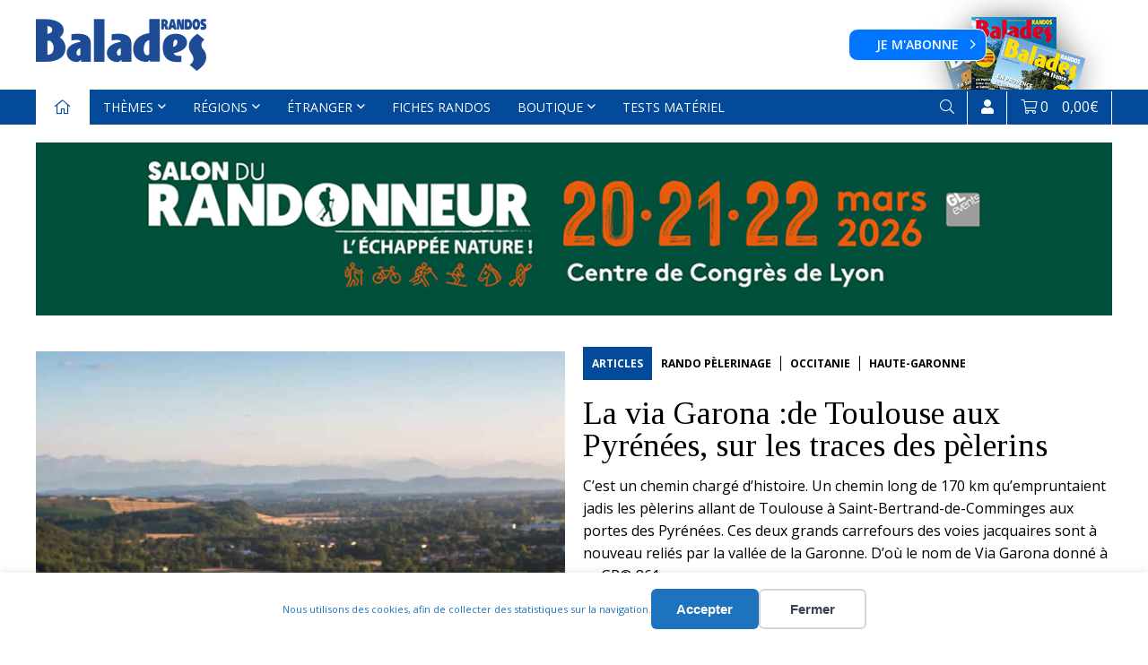

--- FILE ---
content_type: text/html; charset=UTF-8
request_url: https://www.randosbalades.fr/articles/rando-pelerinage/occitanie/haute-garonne/la-via-garona-de-toulouse-aux-pyreneessur-les-traces-des-pelerins/
body_size: 20927
content:
<!DOCTYPE html>
<html lang="fr-FR" class="no-js no-svg">
<head>
	<meta charset="UTF-8">
<script type="text/javascript">
/* <![CDATA[ */
var gform;gform||(document.addEventListener("gform_main_scripts_loaded",function(){gform.scriptsLoaded=!0}),document.addEventListener("gform/theme/scripts_loaded",function(){gform.themeScriptsLoaded=!0}),window.addEventListener("DOMContentLoaded",function(){gform.domLoaded=!0}),gform={domLoaded:!1,scriptsLoaded:!1,themeScriptsLoaded:!1,isFormEditor:()=>"function"==typeof InitializeEditor,callIfLoaded:function(o){return!(!gform.domLoaded||!gform.scriptsLoaded||!gform.themeScriptsLoaded&&!gform.isFormEditor()||(gform.isFormEditor()&&console.warn("The use of gform.initializeOnLoaded() is deprecated in the form editor context and will be removed in Gravity Forms 3.1."),o(),0))},initializeOnLoaded:function(o){gform.callIfLoaded(o)||(document.addEventListener("gform_main_scripts_loaded",()=>{gform.scriptsLoaded=!0,gform.callIfLoaded(o)}),document.addEventListener("gform/theme/scripts_loaded",()=>{gform.themeScriptsLoaded=!0,gform.callIfLoaded(o)}),window.addEventListener("DOMContentLoaded",()=>{gform.domLoaded=!0,gform.callIfLoaded(o)}))},hooks:{action:{},filter:{}},addAction:function(o,r,e,t){gform.addHook("action",o,r,e,t)},addFilter:function(o,r,e,t){gform.addHook("filter",o,r,e,t)},doAction:function(o){gform.doHook("action",o,arguments)},applyFilters:function(o){return gform.doHook("filter",o,arguments)},removeAction:function(o,r){gform.removeHook("action",o,r)},removeFilter:function(o,r,e){gform.removeHook("filter",o,r,e)},addHook:function(o,r,e,t,n){null==gform.hooks[o][r]&&(gform.hooks[o][r]=[]);var d=gform.hooks[o][r];null==n&&(n=r+"_"+d.length),gform.hooks[o][r].push({tag:n,callable:e,priority:t=null==t?10:t})},doHook:function(r,o,e){var t;if(e=Array.prototype.slice.call(e,1),null!=gform.hooks[r][o]&&((o=gform.hooks[r][o]).sort(function(o,r){return o.priority-r.priority}),o.forEach(function(o){"function"!=typeof(t=o.callable)&&(t=window[t]),"action"==r?t.apply(null,e):e[0]=t.apply(null,e)})),"filter"==r)return e[0]},removeHook:function(o,r,t,n){var e;null!=gform.hooks[o][r]&&(e=(e=gform.hooks[o][r]).filter(function(o,r,e){return!!(null!=n&&n!=o.tag||null!=t&&t!=o.priority)}),gform.hooks[o][r]=e)}});
/* ]]> */
</script>

	<meta name="viewport" content="width=device-width, initial-scale=1">
	<link rel="profile" href="https://gmpg.org/xfn/11">
	
	
	<!--[if lt IE 9]>
    <script src = "https://oss.maxcdn.com/libs/html5shiv/3.7.0/html5shiv.js"></script>
    <script src = "https://oss.maxcdn.com/libs/respond.js/1.3.0/respond.min.js"></script>
    <![endif]-->
	<!-- Google Tag Manager -->
	<script>(function(w,d,s,l,i){w[l]=w[l]||[];w[l].push({'gtm.start':
	new Date().getTime(),event:'gtm.js'});var f=d.getElementsByTagName(s)[0],
	j=d.createElement(s),dl=l!='dataLayer'?'&l='+l:'';j.async=true;j.src=
	'https://www.googletagmanager.com/gtm.js?id='+i+dl;f.parentNode.insertBefore(j,f);
	})(window,document,'script','dataLayer','GTM-TVQ6RGN');</script>
	<!-- End Google Tag Manager -->
    <title>BALADES | La via Garona :de Toulouse aux Pyrénées, sur les traces des pèlerins</title>
<link data-rocket-preload as="style" href="https://fonts.googleapis.com/css?family=Open%20Sans%3A300%2C400%2C600%2C700%7CTinos%3A400%2C700&#038;display=swap" rel="preload">
<link href="https://fonts.googleapis.com/css?family=Open%20Sans%3A300%2C400%2C600%2C700%7CTinos%3A400%2C700&#038;display=swap" media="print" onload="this.media=&#039;all&#039;" rel="stylesheet">
<noscript data-wpr-hosted-gf-parameters=""><link rel="stylesheet" href="https://fonts.googleapis.com/css?family=Open%20Sans%3A300%2C400%2C600%2C700%7CTinos%3A400%2C700&#038;display=swap"></noscript>
	<style>img:is([sizes="auto" i], [sizes^="auto," i]) { contain-intrinsic-size: 3000px 1500px }</style>
	<meta property="product:price:amount" content="0">
<meta property="product:price:currency" content="EUR">
<meta name="dc.title" content="BALADES | La via Garona :de Toulouse aux Pyrénées, sur les traces des pèlerins">
<meta name="dc.description" content="Au dernier jour, Saint-Bertrand-de-Comminges apparaît. L’ancienne cité épiscopale est délicatement posée au pied des Pyrénées. Ultime récompense pour les marcheurs partis de Toulouse, 170 km plus au Nord. Ce nouveau GR® 861 permet de rallier deux lieux emblématiques des chemins de Compostelle en longeant la Garonne. Une variante aux deux…">
<meta name="dc.relation" content="https://www.randosbalades.fr/articles/rando-pelerinage/occitanie/haute-garonne/la-via-garona-de-toulouse-aux-pyreneessur-les-traces-des-pelerins/">
<meta name="dc.source" content="https://www.randosbalades.fr/">
<meta name="dc.language" content="fr_FR">
<meta name="description" content="Au dernier jour, Saint-Bertrand-de-Comminges apparaît. L’ancienne cité épiscopale est délicatement posée au pied des Pyrénées. Ultime récompense pour les marcheurs partis de Toulouse, 170 km plus au Nord. Ce nouveau GR® 861 permet de rallier deux lieux emblématiques des chemins de Compostelle en longeant la Garonne. Une variante aux deux…">
<meta name="robots" content="index, follow, max-snippet:-1, max-image-preview:large, max-video-preview:-1">
<link rel="canonical" href="https://www.randosbalades.fr/articles/rando-pelerinage/occitanie/haute-garonne/la-via-garona-de-toulouse-aux-pyreneessur-les-traces-des-pelerins/">
<meta property="og:url" content="https://www.randosbalades.fr/articles/rando-pelerinage/occitanie/haute-garonne/la-via-garona-de-toulouse-aux-pyreneessur-les-traces-des-pelerins/">
<meta property="og:site_name" content="BALADES">
<meta property="og:locale" content="fr_FR">
<meta property="og:type" content="product">
<meta property="og:title" content="BALADES | La via Garona :de Toulouse aux Pyrénées, sur les traces des pèlerins">
<meta property="og:description" content="Au dernier jour, Saint-Bertrand-de-Comminges apparaît. L’ancienne cité épiscopale est délicatement posée au pied des Pyrénées. Ultime récompense pour les marcheurs partis de Toulouse, 170 km plus au Nord. Ce nouveau GR® 861 permet de rallier deux lieux emblématiques des chemins de Compostelle en longeant la Garonne. Une variante aux deux…">
<meta property="og:image" content="https://www.randosbalades.fr/wp-content/uploads/2017/11/p37-42-RandoPatrimoine-via-Garona-BAL140.jpg">
<meta property="og:image:secure_url" content="https://www.randosbalades.fr/wp-content/uploads/2017/11/p37-42-RandoPatrimoine-via-Garona-BAL140.jpg">
<meta property="og:image:width" content="830">
<meta property="og:image:height" content="1047">
<meta name="twitter:card" content="summary">
<meta name="twitter:title" content="BALADES | La via Garona :de Toulouse aux Pyrénées, sur les traces des pèlerins">
<meta name="twitter:description" content="Au dernier jour, Saint-Bertrand-de-Comminges apparaît. L’ancienne cité épiscopale est délicatement posée au pied des Pyrénées. Ultime récompense pour les marcheurs partis de Toulouse, 170 km plus au Nord. Ce nouveau GR® 861 permet de rallier deux lieux emblématiques des chemins de Compostelle en longeant la Garonne. Une variante aux deux…">
<meta name="twitter:image" content="https://www.randosbalades.fr/wp-content/uploads/2017/11/p37-42-RandoPatrimoine-via-Garona-BAL140.jpg">
<link rel='dns-prefetch' href='//www.googletagmanager.com' />
<link href='https://fonts.gstatic.com' crossorigin rel='preconnect' />
<link data-minify="1" rel='stylesheet' id='woocommerce-pdf-frontend-css-css' href='https://www.randosbalades.fr/wp-content/cache/min/1/wp-content/plugins/woocommerce-pdf-invoice/assets/css/woocommerce-pdf-frontend-css.css?ver=1760946927' type='text/css' media='all' />
<style id='wp-emoji-styles-inline-css' type='text/css'>

	img.wp-smiley, img.emoji {
		display: inline !important;
		border: none !important;
		box-shadow: none !important;
		height: 1em !important;
		width: 1em !important;
		margin: 0 0.07em !important;
		vertical-align: -0.1em !important;
		background: none !important;
		padding: 0 !important;
	}
</style>
<link rel='stylesheet' id='wp-block-library-css' href='https://www.randosbalades.fr/wp-includes/css/dist/block-library/style.min.css' type='text/css' media='all' />
<style id='classic-theme-styles-inline-css' type='text/css'>
/*! This file is auto-generated */
.wp-block-button__link{color:#fff;background-color:#32373c;border-radius:9999px;box-shadow:none;text-decoration:none;padding:calc(.667em + 2px) calc(1.333em + 2px);font-size:1.125em}.wp-block-file__button{background:#32373c;color:#fff;text-decoration:none}
</style>
<link data-minify="1" rel='stylesheet' id='wpmf-gallery-popup-style-css' href='https://www.randosbalades.fr/wp-content/cache/min/1/wp-content/plugins/wp-media-folder/assets/css/display-gallery/magnific-popup.css?ver=1768384145' type='text/css' media='all' />
<link data-minify="1" rel='stylesheet' id='wpmf-gallery-style-css' href='https://www.randosbalades.fr/wp-content/cache/min/1/wp-content/plugins/wp-media-folder/assets/css/display-gallery/style-display-gallery.css?ver=1768384145' type='text/css' media='all' />
<link data-minify="1" rel='stylesheet' id='wpmf-slick-style-css' href='https://www.randosbalades.fr/wp-content/cache/min/1/wp-content/plugins/wp-media-folder/assets/js/slick/slick.css?ver=1768384145' type='text/css' media='all' />
<link data-minify="1" rel='stylesheet' id='wpmf-slick-theme-style-css' href='https://www.randosbalades.fr/wp-content/cache/min/1/wp-content/plugins/wp-media-folder/assets/js/slick/slick-theme.css?ver=1768384145' type='text/css' media='all' />
<style id='wpseopress-local-business-style-inline-css' type='text/css'>
span.wp-block-wpseopress-local-business-field{margin-right:8px}

</style>
<style id='wpseopress-table-of-contents-style-inline-css' type='text/css'>
.wp-block-wpseopress-table-of-contents li.active>a{font-weight:bold}

</style>
<style id='global-styles-inline-css' type='text/css'>
:root{--wp--preset--aspect-ratio--square: 1;--wp--preset--aspect-ratio--4-3: 4/3;--wp--preset--aspect-ratio--3-4: 3/4;--wp--preset--aspect-ratio--3-2: 3/2;--wp--preset--aspect-ratio--2-3: 2/3;--wp--preset--aspect-ratio--16-9: 16/9;--wp--preset--aspect-ratio--9-16: 9/16;--wp--preset--color--black: #000000;--wp--preset--color--cyan-bluish-gray: #abb8c3;--wp--preset--color--white: #ffffff;--wp--preset--color--pale-pink: #f78da7;--wp--preset--color--vivid-red: #cf2e2e;--wp--preset--color--luminous-vivid-orange: #ff6900;--wp--preset--color--luminous-vivid-amber: #fcb900;--wp--preset--color--light-green-cyan: #7bdcb5;--wp--preset--color--vivid-green-cyan: #00d084;--wp--preset--color--pale-cyan-blue: #8ed1fc;--wp--preset--color--vivid-cyan-blue: #0693e3;--wp--preset--color--vivid-purple: #9b51e0;--wp--preset--gradient--vivid-cyan-blue-to-vivid-purple: linear-gradient(135deg,rgba(6,147,227,1) 0%,rgb(155,81,224) 100%);--wp--preset--gradient--light-green-cyan-to-vivid-green-cyan: linear-gradient(135deg,rgb(122,220,180) 0%,rgb(0,208,130) 100%);--wp--preset--gradient--luminous-vivid-amber-to-luminous-vivid-orange: linear-gradient(135deg,rgba(252,185,0,1) 0%,rgba(255,105,0,1) 100%);--wp--preset--gradient--luminous-vivid-orange-to-vivid-red: linear-gradient(135deg,rgba(255,105,0,1) 0%,rgb(207,46,46) 100%);--wp--preset--gradient--very-light-gray-to-cyan-bluish-gray: linear-gradient(135deg,rgb(238,238,238) 0%,rgb(169,184,195) 100%);--wp--preset--gradient--cool-to-warm-spectrum: linear-gradient(135deg,rgb(74,234,220) 0%,rgb(151,120,209) 20%,rgb(207,42,186) 40%,rgb(238,44,130) 60%,rgb(251,105,98) 80%,rgb(254,248,76) 100%);--wp--preset--gradient--blush-light-purple: linear-gradient(135deg,rgb(255,206,236) 0%,rgb(152,150,240) 100%);--wp--preset--gradient--blush-bordeaux: linear-gradient(135deg,rgb(254,205,165) 0%,rgb(254,45,45) 50%,rgb(107,0,62) 100%);--wp--preset--gradient--luminous-dusk: linear-gradient(135deg,rgb(255,203,112) 0%,rgb(199,81,192) 50%,rgb(65,88,208) 100%);--wp--preset--gradient--pale-ocean: linear-gradient(135deg,rgb(255,245,203) 0%,rgb(182,227,212) 50%,rgb(51,167,181) 100%);--wp--preset--gradient--electric-grass: linear-gradient(135deg,rgb(202,248,128) 0%,rgb(113,206,126) 100%);--wp--preset--gradient--midnight: linear-gradient(135deg,rgb(2,3,129) 0%,rgb(40,116,252) 100%);--wp--preset--font-size--small: 13px;--wp--preset--font-size--medium: 20px;--wp--preset--font-size--large: 36px;--wp--preset--font-size--x-large: 42px;--wp--preset--spacing--20: 0.44rem;--wp--preset--spacing--30: 0.67rem;--wp--preset--spacing--40: 1rem;--wp--preset--spacing--50: 1.5rem;--wp--preset--spacing--60: 2.25rem;--wp--preset--spacing--70: 3.38rem;--wp--preset--spacing--80: 5.06rem;--wp--preset--shadow--natural: 6px 6px 9px rgba(0, 0, 0, 0.2);--wp--preset--shadow--deep: 12px 12px 50px rgba(0, 0, 0, 0.4);--wp--preset--shadow--sharp: 6px 6px 0px rgba(0, 0, 0, 0.2);--wp--preset--shadow--outlined: 6px 6px 0px -3px rgba(255, 255, 255, 1), 6px 6px rgba(0, 0, 0, 1);--wp--preset--shadow--crisp: 6px 6px 0px rgba(0, 0, 0, 1);}:where(.is-layout-flex){gap: 0.5em;}:where(.is-layout-grid){gap: 0.5em;}body .is-layout-flex{display: flex;}.is-layout-flex{flex-wrap: wrap;align-items: center;}.is-layout-flex > :is(*, div){margin: 0;}body .is-layout-grid{display: grid;}.is-layout-grid > :is(*, div){margin: 0;}:where(.wp-block-columns.is-layout-flex){gap: 2em;}:where(.wp-block-columns.is-layout-grid){gap: 2em;}:where(.wp-block-post-template.is-layout-flex){gap: 1.25em;}:where(.wp-block-post-template.is-layout-grid){gap: 1.25em;}.has-black-color{color: var(--wp--preset--color--black) !important;}.has-cyan-bluish-gray-color{color: var(--wp--preset--color--cyan-bluish-gray) !important;}.has-white-color{color: var(--wp--preset--color--white) !important;}.has-pale-pink-color{color: var(--wp--preset--color--pale-pink) !important;}.has-vivid-red-color{color: var(--wp--preset--color--vivid-red) !important;}.has-luminous-vivid-orange-color{color: var(--wp--preset--color--luminous-vivid-orange) !important;}.has-luminous-vivid-amber-color{color: var(--wp--preset--color--luminous-vivid-amber) !important;}.has-light-green-cyan-color{color: var(--wp--preset--color--light-green-cyan) !important;}.has-vivid-green-cyan-color{color: var(--wp--preset--color--vivid-green-cyan) !important;}.has-pale-cyan-blue-color{color: var(--wp--preset--color--pale-cyan-blue) !important;}.has-vivid-cyan-blue-color{color: var(--wp--preset--color--vivid-cyan-blue) !important;}.has-vivid-purple-color{color: var(--wp--preset--color--vivid-purple) !important;}.has-black-background-color{background-color: var(--wp--preset--color--black) !important;}.has-cyan-bluish-gray-background-color{background-color: var(--wp--preset--color--cyan-bluish-gray) !important;}.has-white-background-color{background-color: var(--wp--preset--color--white) !important;}.has-pale-pink-background-color{background-color: var(--wp--preset--color--pale-pink) !important;}.has-vivid-red-background-color{background-color: var(--wp--preset--color--vivid-red) !important;}.has-luminous-vivid-orange-background-color{background-color: var(--wp--preset--color--luminous-vivid-orange) !important;}.has-luminous-vivid-amber-background-color{background-color: var(--wp--preset--color--luminous-vivid-amber) !important;}.has-light-green-cyan-background-color{background-color: var(--wp--preset--color--light-green-cyan) !important;}.has-vivid-green-cyan-background-color{background-color: var(--wp--preset--color--vivid-green-cyan) !important;}.has-pale-cyan-blue-background-color{background-color: var(--wp--preset--color--pale-cyan-blue) !important;}.has-vivid-cyan-blue-background-color{background-color: var(--wp--preset--color--vivid-cyan-blue) !important;}.has-vivid-purple-background-color{background-color: var(--wp--preset--color--vivid-purple) !important;}.has-black-border-color{border-color: var(--wp--preset--color--black) !important;}.has-cyan-bluish-gray-border-color{border-color: var(--wp--preset--color--cyan-bluish-gray) !important;}.has-white-border-color{border-color: var(--wp--preset--color--white) !important;}.has-pale-pink-border-color{border-color: var(--wp--preset--color--pale-pink) !important;}.has-vivid-red-border-color{border-color: var(--wp--preset--color--vivid-red) !important;}.has-luminous-vivid-orange-border-color{border-color: var(--wp--preset--color--luminous-vivid-orange) !important;}.has-luminous-vivid-amber-border-color{border-color: var(--wp--preset--color--luminous-vivid-amber) !important;}.has-light-green-cyan-border-color{border-color: var(--wp--preset--color--light-green-cyan) !important;}.has-vivid-green-cyan-border-color{border-color: var(--wp--preset--color--vivid-green-cyan) !important;}.has-pale-cyan-blue-border-color{border-color: var(--wp--preset--color--pale-cyan-blue) !important;}.has-vivid-cyan-blue-border-color{border-color: var(--wp--preset--color--vivid-cyan-blue) !important;}.has-vivid-purple-border-color{border-color: var(--wp--preset--color--vivid-purple) !important;}.has-vivid-cyan-blue-to-vivid-purple-gradient-background{background: var(--wp--preset--gradient--vivid-cyan-blue-to-vivid-purple) !important;}.has-light-green-cyan-to-vivid-green-cyan-gradient-background{background: var(--wp--preset--gradient--light-green-cyan-to-vivid-green-cyan) !important;}.has-luminous-vivid-amber-to-luminous-vivid-orange-gradient-background{background: var(--wp--preset--gradient--luminous-vivid-amber-to-luminous-vivid-orange) !important;}.has-luminous-vivid-orange-to-vivid-red-gradient-background{background: var(--wp--preset--gradient--luminous-vivid-orange-to-vivid-red) !important;}.has-very-light-gray-to-cyan-bluish-gray-gradient-background{background: var(--wp--preset--gradient--very-light-gray-to-cyan-bluish-gray) !important;}.has-cool-to-warm-spectrum-gradient-background{background: var(--wp--preset--gradient--cool-to-warm-spectrum) !important;}.has-blush-light-purple-gradient-background{background: var(--wp--preset--gradient--blush-light-purple) !important;}.has-blush-bordeaux-gradient-background{background: var(--wp--preset--gradient--blush-bordeaux) !important;}.has-luminous-dusk-gradient-background{background: var(--wp--preset--gradient--luminous-dusk) !important;}.has-pale-ocean-gradient-background{background: var(--wp--preset--gradient--pale-ocean) !important;}.has-electric-grass-gradient-background{background: var(--wp--preset--gradient--electric-grass) !important;}.has-midnight-gradient-background{background: var(--wp--preset--gradient--midnight) !important;}.has-small-font-size{font-size: var(--wp--preset--font-size--small) !important;}.has-medium-font-size{font-size: var(--wp--preset--font-size--medium) !important;}.has-large-font-size{font-size: var(--wp--preset--font-size--large) !important;}.has-x-large-font-size{font-size: var(--wp--preset--font-size--x-large) !important;}
:where(.wp-block-post-template.is-layout-flex){gap: 1.25em;}:where(.wp-block-post-template.is-layout-grid){gap: 1.25em;}
:where(.wp-block-columns.is-layout-flex){gap: 2em;}:where(.wp-block-columns.is-layout-grid){gap: 2em;}
:root :where(.wp-block-pullquote){font-size: 1.5em;line-height: 1.6;}
</style>
<link data-minify="1" rel='stylesheet' id='woocommerce-layout-css' href='https://www.randosbalades.fr/wp-content/cache/min/1/wp-content/plugins/woocommerce/assets/css/woocommerce-layout.css?ver=1760946927' type='text/css' media='all' />
<link data-minify="1" rel='stylesheet' id='woocommerce-smallscreen-css' href='https://www.randosbalades.fr/wp-content/cache/min/1/wp-content/plugins/woocommerce/assets/css/woocommerce-smallscreen.css?ver=1760946927' type='text/css' media='only screen and (max-width: 768px)' />
<link data-minify="1" rel='stylesheet' id='woocommerce-general-css' href='https://www.randosbalades.fr/wp-content/cache/min/1/wp-content/plugins/woocommerce/assets/css/woocommerce.css?ver=1760946927' type='text/css' media='all' />
<style id='woocommerce-inline-inline-css' type='text/css'>
.woocommerce form .form-row .required { visibility: visible; }
</style>
<link rel='stylesheet' id='search-filter-plugin-styles-css' href='https://www.randosbalades.fr/wp-content/plugins/search-filter-pro/public/assets/css/search-filter.min.css' type='text/css' media='all' />
<link rel='stylesheet' id='flexboxgrid-css' href='https://www.randosbalades.fr/wp-content/themes/balades/assets/css/flexboxgrid.min.css' type='text/css' media='all' />
<link data-minify="1" rel='stylesheet' id='normalize-css' href='https://www.randosbalades.fr/wp-content/cache/min/1/wp-content/themes/balades/assets/css/normalize.css?ver=1760946927' type='text/css' media='all' />
<link data-minify="1" rel='stylesheet' id='animsition-css' href='https://www.randosbalades.fr/wp-content/cache/min/1/wp-content/themes/balades/assets/css/animsition.css?ver=1760946927' type='text/css' media='all' />
<link data-minify="1" rel='stylesheet' id='style-css' href='https://www.randosbalades.fr/wp-content/cache/min/1/wp-content/themes/balades/style.css?ver=1760946927' type='text/css' media='all' />
<link data-minify="1" rel='stylesheet' id='wp-pagenavi-css' href='https://www.randosbalades.fr/wp-content/cache/min/1/wp-content/plugins/wp-pagenavi/pagenavi-css.css?ver=1760946927' type='text/css' media='all' />
<link data-minify="1" rel='stylesheet' id='sib-front-css-css' href='https://www.randosbalades.fr/wp-content/cache/min/1/wp-content/plugins/mailin/css/mailin-front.css?ver=1760946927' type='text/css' media='all' />
<style id='rocket-lazyload-inline-css' type='text/css'>
.rll-youtube-player{position:relative;padding-bottom:56.23%;height:0;overflow:hidden;max-width:100%;}.rll-youtube-player:focus-within{outline: 2px solid currentColor;outline-offset: 5px;}.rll-youtube-player iframe{position:absolute;top:0;left:0;width:100%;height:100%;z-index:100;background:0 0}.rll-youtube-player img{bottom:0;display:block;left:0;margin:auto;max-width:100%;width:100%;position:absolute;right:0;top:0;border:none;height:auto;-webkit-transition:.4s all;-moz-transition:.4s all;transition:.4s all}.rll-youtube-player img:hover{-webkit-filter:brightness(75%)}.rll-youtube-player .play{height:100%;width:100%;left:0;top:0;position:absolute;background:url(https://www.randosbalades.fr/wp-content/plugins/wp-rocket/assets/img/youtube.png) no-repeat center;background-color: transparent !important;cursor:pointer;border:none;}
</style>
<script type="text/javascript" id="wfco-utm-tracking-js-extra">
/* <![CDATA[ */
var wffnUtm = {"utc_offset":"60","site_url":"https:\/\/www.randosbalades.fr","genericParamEvents":"{\"user_roles\":\"guest\",\"plugin\":\"Funnel Builder\"}","cookieKeys":["flt","timezone","is_mobile","browser","fbclid","gclid","referrer","fl_url","utm_source","utm_medium","utm_campaign","utm_term","utm_content"],"excludeDomain":["paypal.com","klarna.com","quickpay.net"]};
/* ]]> */
</script>
<script type="text/javascript" src="https://www.randosbalades.fr/wp-content/plugins/funnel-builder/woofunnels/assets/js/utm-tracker.min.js" id="wfco-utm-tracking-js" defer="defer" data-wp-strategy="defer"></script>
<script type="text/javascript" src="https://www.randosbalades.fr/wp-includes/js/jquery/jquery.min.js" id="jquery-core-js"></script>
<script type="text/javascript" src="https://www.randosbalades.fr/wp-includes/js/jquery/jquery-migrate.min.js" id="jquery-migrate-js" data-rocket-defer defer></script>
<script type="text/javascript" src="https://www.randosbalades.fr/wp-content/plugins/woocommerce/assets/js/jquery-blockui/jquery.blockUI.min.js" id="wc-jquery-blockui-js" defer="defer" data-wp-strategy="defer"></script>
<script type="text/javascript" id="wc-add-to-cart-js-extra">
/* <![CDATA[ */
var wc_add_to_cart_params = {"ajax_url":"\/wp-admin\/admin-ajax.php","wc_ajax_url":"\/?wc-ajax=%%endpoint%%","i18n_view_cart":"Voir le panier","cart_url":"https:\/\/www.randosbalades.fr\/panier\/","is_cart":"","cart_redirect_after_add":"no"};
/* ]]> */
</script>
<script type="text/javascript" src="https://www.randosbalades.fr/wp-content/plugins/woocommerce/assets/js/frontend/add-to-cart.min.js" id="wc-add-to-cart-js" defer="defer" data-wp-strategy="defer"></script>
<script type="text/javascript" id="wc-single-product-js-extra">
/* <![CDATA[ */
var wc_single_product_params = {"i18n_required_rating_text":"Veuillez s\u00e9lectionner une note","i18n_rating_options":["1\u00a0\u00e9toile sur 5","2\u00a0\u00e9toiles sur 5","3\u00a0\u00e9toiles sur 5","4\u00a0\u00e9toiles sur 5","5\u00a0\u00e9toiles sur 5"],"i18n_product_gallery_trigger_text":"Voir la galerie d\u2019images en plein \u00e9cran","review_rating_required":"yes","flexslider":{"rtl":false,"animation":"slide","smoothHeight":true,"directionNav":false,"controlNav":"thumbnails","slideshow":false,"animationSpeed":500,"animationLoop":false,"allowOneSlide":false},"zoom_enabled":"","zoom_options":[],"photoswipe_enabled":"","photoswipe_options":{"shareEl":false,"closeOnScroll":false,"history":false,"hideAnimationDuration":0,"showAnimationDuration":0},"flexslider_enabled":""};
/* ]]> */
</script>
<script type="text/javascript" src="https://www.randosbalades.fr/wp-content/plugins/woocommerce/assets/js/frontend/single-product.min.js" id="wc-single-product-js" defer="defer" data-wp-strategy="defer"></script>
<script type="text/javascript" src="https://www.randosbalades.fr/wp-content/plugins/woocommerce/assets/js/js-cookie/js.cookie.min.js" id="wc-js-cookie-js" defer="defer" data-wp-strategy="defer"></script>
<script type="text/javascript" id="woocommerce-js-extra">
/* <![CDATA[ */
var woocommerce_params = {"ajax_url":"\/wp-admin\/admin-ajax.php","wc_ajax_url":"\/?wc-ajax=%%endpoint%%","i18n_password_show":"Afficher le mot de passe","i18n_password_hide":"Masquer le mot de passe"};
/* ]]> */
</script>
<script type="text/javascript" src="https://www.randosbalades.fr/wp-content/plugins/woocommerce/assets/js/frontend/woocommerce.min.js" id="woocommerce-js" defer="defer" data-wp-strategy="defer"></script>
<script type="text/javascript" id="search-filter-plugin-build-js-extra">
/* <![CDATA[ */
var SF_LDATA = {"ajax_url":"https:\/\/www.randosbalades.fr\/wp-admin\/admin-ajax.php","home_url":"https:\/\/www.randosbalades.fr\/","extensions":[]};
/* ]]> */
</script>
<script type="text/javascript" src="https://www.randosbalades.fr/wp-content/plugins/search-filter-pro/public/assets/js/search-filter-build.min.js" id="search-filter-plugin-build-js" data-rocket-defer defer></script>
<script type="text/javascript" src="https://www.randosbalades.fr/wp-content/plugins/search-filter-pro/public/assets/js/chosen.jquery.min.js" id="search-filter-plugin-chosen-js" data-rocket-defer defer></script>

<!-- Extrait de code de la balise Google (gtag.js) ajouté par Site Kit -->
<!-- Extrait Google Analytics ajouté par Site Kit -->
<script type="text/javascript" src="https://www.googletagmanager.com/gtag/js" id="google_gtagjs-js" async></script>
<script type="text/javascript" id="google_gtagjs-js-after">
/* <![CDATA[ */
window.dataLayer = window.dataLayer || [];function gtag(){dataLayer.push(arguments);}
gtag("set","linker",{"domains":["www.randosbalades.fr"]});
gtag("js", new Date());
gtag("set", "developer_id.dZTNiMT", true);
gtag("config", "GT-NGK2DMN");
/* ]]> */
</script>
<script type="text/javascript" id="sib-front-js-js-extra">
/* <![CDATA[ */
var sibErrMsg = {"invalidMail":"Veuillez entrer une adresse e-mail valide.","requiredField":"Veuillez compl\u00e9ter les champs obligatoires.","invalidDateFormat":"Veuillez entrer une date valide.","invalidSMSFormat":"Veuillez entrer une num\u00e9ro de t\u00e9l\u00e9phone valide."};
var ajax_sib_front_object = {"ajax_url":"https:\/\/www.randosbalades.fr\/wp-admin\/admin-ajax.php","ajax_nonce":"8ff312afb8","flag_url":"https:\/\/www.randosbalades.fr\/wp-content\/plugins\/mailin\/img\/flags\/"};
/* ]]> */
</script>
<script data-minify="1" type="text/javascript" src="https://www.randosbalades.fr/wp-content/cache/min/1/wp-content/plugins/mailin/js/mailin-front.js?ver=1760946927" id="sib-front-js-js" data-rocket-defer defer></script>
<link rel='shortlink' href='https://www.randosbalades.fr/?p=315' />

<style data-eae-name="HUKY_lZXjD4N">.__eae_cssd, .HUKY_lZXjD4N {unicode-bidi: bidi-override;direction: rtl;}</style>

<script> var __eae_open = function (str) { document.location.href = __eae_decode(str); }; var __eae_decode = function (str) { return str.replace(/[a-zA-Z]/g, function(c) { return String.fromCharCode( (c <= "Z" ? 90 : 122) >= (c = c.charCodeAt(0) + 13) ? c : c - 26 ); }); }; var __eae_decode_emails = function () { var __eae_emails = document.querySelectorAll(".__eae_r13"); for (var i = 0; i < __eae_emails.length; i++) { __eae_emails[i].textContent = __eae_decode(__eae_emails[i].textContent); } }; if (document.readyState !== "loading") { __eae_decode_emails(); } else if (document.addEventListener) { document.addEventListener("DOMContentLoaded", __eae_decode_emails); } else { document.attachEvent("onreadystatechange", function () { if (document.readyState !== "loading") __eae_decode_emails(); }); } var dCl0_ = function (str) { var r = function (a, d) { var map = "!\"#$%&'()*+,-./0123456789:;<=>?@ABCDEFGHIJKLMNOPQRSTUVWXYZ[\\]^_`abcdefghijklmnopqrstuvwxyz{|}~"; for (var i = 0; i < a.length; i++) { var pos = map.indexOf(a[i]); d += pos >= 0 ? map[(pos + 47) % 94] : a[i]; } return d; }; window.location.href = r(str, ""); }; document.addEventListener("copy", function (event) { if ( NodeList.prototype.forEach === undefined || Array.from === undefined || String.prototype.normalize === undefined || ! event.clipboardData ) { return; } var encoded = []; var copiedText = window.getSelection().toString().trim(); document.querySelectorAll( "." + document.querySelector("style[data-eae-name]").dataset.eaeName ).forEach(function (item) { encoded.push(item.innerText.trim()); }); if (! encoded.length) { return; } encoded.filter(function (value, index, self) { return self.indexOf(value) === index; }).map(function (item) { return { original: new RegExp(item.replace(/[-\/\\^$*+?.()|[\]{}]/g, "\\$&"), "ig"), reverse: Array.from(item.normalize("NFC")) .reverse() .join('') .replace(/[()]/g, "__eae__") }; }).forEach(function (item) { copiedText = copiedText.replace( item.original, item.reverse.replace("__eae__", "(").replace("__eae__", ")") ) }); event.clipboardData.setData("text/plain", copiedText); event.preventDefault(); }); </script>
<meta name="generator" content="Site Kit by Google 1.170.0" /><link rel="shortcut icon" href="https://www.randosbalades.fr/wp-content/themes/balades/favicon.ico" />	<noscript><style>.woocommerce-product-gallery{ opacity: 1 !important; }</style></noscript>
	<script data-minify="1" type="text/javascript" src="https://www.randosbalades.fr/wp-content/cache/min/1/sdk/1.1/wonderpush-loader.min.js?ver=1760946928" async></script>
<script type="text/javascript">
  window.WonderPush = window.WonderPush || [];
  window.WonderPush.push(['init', {"customDomain":"https:\/\/www.randosbalades.fr\/wp-content\/plugins\/mailin\/","serviceWorkerUrl":"wonderpush-worker-loader.min.js?webKey=c1494e53b2260c62b80807f5e85b53b0bd3b13d4ebc3a8757d1a6f90ef3700ec","frameUrl":"wonderpush.min.html","webKey":"c1494e53b2260c62b80807f5e85b53b0bd3b13d4ebc3a8757d1a6f90ef3700ec"}]);
</script>
    <script>
    window.dataLayer = window.dataLayer || [];
    function gtag() { dataLayer.push(arguments); }
    gtag('consent', 'default', {
        'ad_user_data': 'denied',
        'ad_personalization': 'denied',
        'ad_storage': 'denied',
        'analytics_storage': 'denied',
        'wait_for_update': 500,
      }); 
gtag('js', new Date()); 
gtag('config', 'G-ZWNCHW0W10');
</script><style>.breadcrumb {list-style:none;margin:0;padding-inline-start:0;}.breadcrumb li {margin:0;display:inline-block;position:relative;}.breadcrumb li::after{content:' | ';margin-left:5px;margin-right:5px;}.breadcrumb li:last-child::after{display:none}</style>		<style type="text/css" id="wp-custom-css">
			.seopress-user-consent p {
	font-size: 1.1rem !important;
}

.seopress-user-consent button {
	border: none;
	padding: .5rem 1rem;
}

.gform_wrapper.gravity-theme .gfield {
	width: 100%;
}		</style>
		<noscript><style id="rocket-lazyload-nojs-css">.rll-youtube-player, [data-lazy-src]{display:none !important;}</style></noscript><meta name="generator" content="WP Rocket 3.20.3" data-wpr-features="wpr_defer_js wpr_minify_js wpr_lazyload_images wpr_lazyload_iframes wpr_minify_css wpr_desktop" /></head>

<body class="wp-singular product-template-default single single-product postid-315 wp-theme-balades theme-balades woocommerce woocommerce-page woocommerce-no-js">
	<!-- Google Tag Manager (noscript) -->
	<noscript><iframe src="https://www.googletagmanager.com/ns.html?id=GTM-TVQ6RGN"
	height="0" width="0" style="display:none;visibility:hidden"></iframe></noscript>
	<!-- End Google Tag Manager (noscript) -->
	<a href="#" id="back-to-top" title="Back to top"><i class="fa fa-angle-up"></i></a>
	<header data-rocket-location-hash="a958a4e02512def1962799edcb763194">
		<div data-rocket-location-hash="436f50697786b2f5d2adb385a0af23ed" class="mobile">
			<div data-rocket-location-hash="fe0ce8c8f8fc8e7f23ee593b99868c0f" class="container-fluid">
	<div class="row middle-xs between-xs">
		<div class="logo col-xs-6">			
			<figure>
				<a href="https://www.randosbalades.fr/">
								<img class="img-responsive" src="data:image/svg+xml,%3Csvg%20xmlns='http://www.w3.org/2000/svg'%20viewBox='0%200%200%200'%3E%3C/svg%3E" alt="Logo" data-lazy-src="https://www.randosbalades.fr/wp-content/uploads/2020/03/logo.png" /><noscript><img class="img-responsive" src="https://www.randosbalades.fr/wp-content/uploads/2020/03/logo.png" alt="Logo" /></noscript>
								</a>
			</figure>			
		</div>
		<div class="hamburger col-xs-3">
		    <div onclick="openNav('menuMobile')">
			    <span class="iconBar"></span>
			    <span class="iconBar"></span>
			    <span class="iconBar"></span>
		    </div>
		</div>	
	</div>
</div>

<div data-rocket-location-hash="1956ebd23a9a39158ef495bd44a8dbaf" id="mySidenav" class="sidenav">
	<a href="javascript:void(0)" class="close" onclick="closeNav('menuMobile')"></a>
	<div class="menu-navigation-container"><ul id="menu-navigation" class="menu"><li id="menu-item-908" class="menu-item menu-item-type-custom menu-item-object-custom menu-item-has-children menu-item-908"><a href="#">Thèmes</a>
<ul class="sub-menu">
	<li id="menu-item-1019" class="menu-item menu-item-type-taxonomy menu-item-object-themes menu-item-1019"><a href="https://www.randosbalades.fr/grande-randonnee/">Grande randonnée</a></li>
	<li id="menu-item-1020" class="menu-item menu-item-type-taxonomy menu-item-object-themes menu-item-1020"><a href="https://www.randosbalades.fr/rando-au-fil-de-leau/">Rando Au fil de l&rsquo;eau</a></li>
	<li id="menu-item-1021" class="menu-item menu-item-type-taxonomy menu-item-object-themes menu-item-1021"><a href="https://www.randosbalades.fr/rando-avec-un-ane/">Rando avec un âne</a></li>
	<li id="menu-item-1022" class="menu-item menu-item-type-taxonomy menu-item-object-themes menu-item-1022"><a href="https://www.randosbalades.fr/rando-caraibe/">Rando Caraïbe</a></li>
	<li id="menu-item-1023" class="menu-item menu-item-type-taxonomy menu-item-object-themes menu-item-1023"><a href="https://www.randosbalades.fr/rando-culture/">Rando Culture</a></li>
	<li id="menu-item-1024" class="menu-item menu-item-type-taxonomy menu-item-object-themes menu-item-1024"><a href="https://www.randosbalades.fr/rando-famille/">Rando Famille</a></li>
	<li id="menu-item-1026" class="menu-item menu-item-type-taxonomy menu-item-object-themes menu-item-1026"><a href="https://www.randosbalades.fr/rando-histoire/">Rando Histoire</a></li>
	<li id="menu-item-1027" class="menu-item menu-item-type-taxonomy menu-item-object-themes menu-item-1027"><a href="https://www.randosbalades.fr/rando-littorale/">Rando littorale</a></li>
	<li id="menu-item-1028" class="menu-item menu-item-type-taxonomy menu-item-object-themes menu-item-1028"><a href="https://www.randosbalades.fr/rando-nature/">Rando Nature</a></li>
	<li id="menu-item-1030" class="menu-item menu-item-type-taxonomy menu-item-object-themes menu-item-1030"><a href="https://www.randosbalades.fr/rando-patrimoine/">Rando Patrimoine</a></li>
	<li id="menu-item-1032" class="menu-item menu-item-type-taxonomy menu-item-object-themes current-product-ancestor current-menu-parent current-product-parent menu-item-1032"><a href="https://www.randosbalades.fr/rando-pelerinage/">Rando Pèlerinage</a></li>
	<li id="menu-item-1033" class="menu-item menu-item-type-taxonomy menu-item-object-themes menu-item-1033"><a href="https://www.randosbalades.fr/rando-planete/">Rando Planète</a></li>
	<li id="menu-item-1034" class="menu-item menu-item-type-taxonomy menu-item-object-themes menu-item-1034"><a href="https://www.randosbalades.fr/rando-sante/">Conseils Santé</a></li>
	<li id="menu-item-1035" class="menu-item menu-item-type-taxonomy menu-item-object-themes menu-item-1035"><a href="https://www.randosbalades.fr/rando-sportive/">Rando Sportive</a></li>
	<li id="menu-item-1036" class="menu-item menu-item-type-taxonomy menu-item-object-themes menu-item-1036"><a href="https://www.randosbalades.fr/rando-terroir/">Rando Terroir</a></li>
	<li id="menu-item-1037" class="menu-item menu-item-type-taxonomy menu-item-object-themes menu-item-1037"><a href="https://www.randosbalades.fr/rando-traditions/">Rando Traditions</a></li>
	<li id="menu-item-1038" class="menu-item menu-item-type-taxonomy menu-item-object-themes menu-item-1038"><a href="https://www.randosbalades.fr/rando-urbaine/">Rando Urbaine</a></li>
</ul>
</li>
<li id="menu-item-909" class="menu-item menu-item-type-custom menu-item-object-custom menu-item-has-children menu-item-909"><a href="#">Régions</a>
<ul class="sub-menu">
	<li id="menu-item-3107" class="menu-item menu-item-type-taxonomy menu-item-object-regions menu-item-3107"><a href="https://www.randosbalades.fr/auvergne-rhone-alpes/">Auvergne-Rhône-Alpes</a></li>
	<li id="menu-item-1045" class="menu-item menu-item-type-taxonomy menu-item-object-regions menu-item-1045"><a href="https://www.randosbalades.fr/bourgogne-franche-comte/">Bourgogne-Franche-Comté</a></li>
	<li id="menu-item-1046" class="menu-item menu-item-type-taxonomy menu-item-object-regions menu-item-1046"><a href="https://www.randosbalades.fr/bretagne/">Bretagne</a></li>
	<li id="menu-item-1048" class="menu-item menu-item-type-taxonomy menu-item-object-regions menu-item-1048"><a href="https://www.randosbalades.fr/centre-val-de-loire/">Centre Val de Loire</a></li>
	<li id="menu-item-1049" class="menu-item menu-item-type-taxonomy menu-item-object-regions menu-item-1049"><a href="https://www.randosbalades.fr/corse/">Corse</a></li>
	<li id="menu-item-1052" class="menu-item menu-item-type-taxonomy menu-item-object-regions menu-item-1052"><a href="https://www.randosbalades.fr/grand-est/">Grand Est</a></li>
	<li id="menu-item-1055" class="menu-item menu-item-type-taxonomy menu-item-object-regions menu-item-1055"><a href="https://www.randosbalades.fr/hauts-de-france/">Hauts-de-France</a></li>
	<li id="menu-item-1056" class="menu-item menu-item-type-taxonomy menu-item-object-regions menu-item-1056"><a href="https://www.randosbalades.fr/ile-de-france/">Ile-de-France</a></li>
	<li id="menu-item-1064" class="menu-item menu-item-type-taxonomy menu-item-object-regions menu-item-1064"><a href="https://www.randosbalades.fr/normandie/">Normandie</a></li>
	<li id="menu-item-1065" class="menu-item menu-item-type-taxonomy menu-item-object-regions menu-item-1065"><a href="https://www.randosbalades.fr/nouvelle-aquitaine/">Nouvelle Aquitaine</a></li>
	<li id="menu-item-1067" class="menu-item menu-item-type-taxonomy menu-item-object-regions current-product-ancestor current-menu-parent current-product-parent menu-item-1067"><a href="https://www.randosbalades.fr/occitanie/">Occitanie</a></li>
	<li id="menu-item-2782" class="menu-item menu-item-type-taxonomy menu-item-object-regions menu-item-2782"><a href="https://www.randosbalades.fr/outre-mer/">Outre-mer</a></li>
	<li id="menu-item-4515" class="menu-item menu-item-type-taxonomy menu-item-object-regions menu-item-4515"><a href="https://www.randosbalades.fr/pays-de-la-loire/">Pays de la Loire</a></li>
	<li id="menu-item-1070" class="menu-item menu-item-type-taxonomy menu-item-object-regions menu-item-1070"><a href="https://www.randosbalades.fr/provence-alpes-cote-dazur/">Provence-Alpes-Cote-D&rsquo;Azur</a></li>
</ul>
</li>
<li id="menu-item-1663" class="menu-item menu-item-type-custom menu-item-object-custom menu-item-has-children menu-item-1663"><a href="#">Étranger</a>
<ul class="sub-menu">
	<li id="menu-item-3108" class="menu-item menu-item-type-taxonomy menu-item-object-regions menu-item-3108"><a href="https://www.randosbalades.fr/australie/">Australie</a></li>
	<li id="menu-item-1040" class="menu-item menu-item-type-taxonomy menu-item-object-regions menu-item-1040"><a href="https://www.randosbalades.fr/autriche/">Autriche</a></li>
	<li id="menu-item-1043" class="menu-item menu-item-type-taxonomy menu-item-object-regions menu-item-1043"><a href="https://www.randosbalades.fr/belgique/">Belgique</a></li>
	<li id="menu-item-1044" class="menu-item menu-item-type-taxonomy menu-item-object-regions menu-item-1044"><a href="https://www.randosbalades.fr/benin/">Benin</a></li>
	<li id="menu-item-1047" class="menu-item menu-item-type-taxonomy menu-item-object-regions menu-item-1047"><a href="https://www.randosbalades.fr/canada/">Canada</a></li>
	<li id="menu-item-5003" class="menu-item menu-item-type-taxonomy menu-item-object-regions menu-item-5003"><a href="https://www.randosbalades.fr/etranger/ecosse/">Ecosse</a></li>
	<li id="menu-item-1050" class="menu-item menu-item-type-taxonomy menu-item-object-regions menu-item-1050"><a href="https://www.randosbalades.fr/espagne/">Espagne</a></li>
	<li id="menu-item-1053" class="menu-item menu-item-type-taxonomy menu-item-object-regions menu-item-1053"><a href="https://www.randosbalades.fr/grande-bretagne/">Grande-Bretagne</a></li>
	<li id="menu-item-1057" class="menu-item menu-item-type-taxonomy menu-item-object-regions menu-item-1057"><a href="https://www.randosbalades.fr/israel/">Israël</a></li>
	<li id="menu-item-3109" class="menu-item menu-item-type-taxonomy menu-item-object-regions menu-item-3109"><a href="https://www.randosbalades.fr/italie/">Italie</a></li>
	<li id="menu-item-1059" class="menu-item menu-item-type-taxonomy menu-item-object-regions menu-item-1059"><a href="https://www.randosbalades.fr/jordanie/">Jordanie</a></li>
	<li id="menu-item-1061" class="menu-item menu-item-type-taxonomy menu-item-object-regions menu-item-1061"><a href="https://www.randosbalades.fr/luxembourg/">Luxembourg</a></li>
	<li id="menu-item-1062" class="menu-item menu-item-type-taxonomy menu-item-object-regions menu-item-1062"><a href="https://www.randosbalades.fr/maroc/">Maroc</a></li>
	<li id="menu-item-1068" class="menu-item menu-item-type-taxonomy menu-item-object-regions menu-item-1068"><a href="https://www.randosbalades.fr/perou/">Pérou</a></li>
	<li id="menu-item-1069" class="menu-item menu-item-type-taxonomy menu-item-object-regions menu-item-1069"><a href="https://www.randosbalades.fr/portugal/">Portugal</a></li>
	<li id="menu-item-3110" class="menu-item menu-item-type-taxonomy menu-item-object-regions menu-item-3110"><a href="https://www.randosbalades.fr/suisse/">Suisse</a></li>
	<li id="menu-item-1072" class="menu-item menu-item-type-taxonomy menu-item-object-regions menu-item-1072"><a href="https://www.randosbalades.fr/tasmanie/">Tasmanie</a></li>
</ul>
</li>
<li id="menu-item-1282" class="menu-item menu-item-type-taxonomy menu-item-object-product_cat menu-item-1282"><a href="https://www.randosbalades.fr/fiches-randonnees/">Fiches randos</a></li>
<li id="menu-item-1366" class="menu-item menu-item-type-custom menu-item-object-custom menu-item-has-children menu-item-1366"><a href="#">Boutique</a>
<ul class="sub-menu">
	<li id="menu-item-2050" class="menu-item menu-item-type-post_type menu-item-object-page menu-item-2050"><a href="https://www.randosbalades.fr/abonnements/">Abonnements</a></li>
	<li id="menu-item-1367" class="menu-item menu-item-type-taxonomy menu-item-object-product_cat menu-item-1367"><a href="https://www.randosbalades.fr/anciens-numeros/">Anciens numéros</a></li>
	<li id="menu-item-1368" class="menu-item menu-item-type-taxonomy menu-item-object-product_cat current-product-ancestor current-menu-parent current-product-parent menu-item-1368"><a href="https://www.randosbalades.fr/articles/">Articles</a></li>
	<li id="menu-item-1369" class="menu-item menu-item-type-taxonomy menu-item-object-product_cat menu-item-1369"><a href="https://www.randosbalades.fr/fiches-randonnees/">Fiches randonnées</a></li>
</ul>
</li>
<li id="menu-item-914" class="menu-item menu-item-type-post_type menu-item-object-page menu-item-914"><a href="https://www.randosbalades.fr/tests-materiel/">Tests matériel</a></li>
</ul></div>	
	<div class="account">
				
			<li><a href="https://www.randosbalades.fr/abonnements"><i class="fas fa-user-plus"></i>Je m'abonne</a></li>
			<li><a href="https://www.randosbalades.fr/mon-compte"><i class="fas fa-user-check"></i>Connexion</a></li>
		
					<li>
				<a class="cart-ajax" href="https://www.randosbalades.fr/panier/">
					<div class="header-cart-count">
						<i class="fal fa-shopping-cart"></i>
						<span>0</span>
					</div>
					<span class="woocommerce-Price-amount amount"><bdi>0,00<span class="woocommerce-Price-currencySymbol">&euro;</span></bdi></span>				</a>					

			</li>
			<li><a href="#newsletter"><i class="fas fa-envelope"></i>Newsletter</a></li>
		</ul>
	</div>
	
	
<form role="search" method="get" class="search-form" action="https://www.randosbalades.fr/">
	<input type="search" id="search-form-6969717badfa8" class="search-field" placeholder="Recherche&hellip;" value="" name="s" />
</form>
	
</div>	
		</div>

		<div data-rocket-location-hash="71bc5309ad97c200eed3cc1f5b674987" class="desktop">
			<div data-rocket-location-hash="5c2acbc7d0c797842d83b7755fc351ab" class="container-fluid wrap">
	<div class="row middle-xs between-xs">
		<div class="logo col-md-3">			
			<figure>
				<a href="https://www.randosbalades.fr/">
								<img class="img-responsive" src="data:image/svg+xml,%3Csvg%20xmlns='http://www.w3.org/2000/svg'%20viewBox='0%200%200%200'%3E%3C/svg%3E" alt="Logo" data-lazy-src="https://www.randosbalades.fr/wp-content/uploads/2020/03/logo.png" /><noscript><img class="img-responsive" src="https://www.randosbalades.fr/wp-content/uploads/2020/03/logo.png" alt="Logo" /></noscript>
								</a>
			</figure>			
		</div>
		<div class="abonnement col-md-6">	
			<a class="button" href="https://www.randosbalades.fr/abonnements">Je m'abonne <i class="fal fa-angle-right" aria-hidden="true"></i></a>	
			<figure>
				<img class="img-responsive" src="data:image/svg+xml,%3Csvg%20xmlns='http://www.w3.org/2000/svg'%20viewBox='0%200%200%200'%3E%3C/svg%3E" data-lazy-src="/wp-content/uploads/2020/03/abonnement-header-desktop.png"/><noscript><img class="img-responsive" src="/wp-content/uploads/2020/03/abonnement-header-desktop.png"/></noscript>
			</figure>
		</div>
	</div>
</div>
<div data-rocket-location-hash="be1fcf2a913e039aaa6276c0b0b114ec" class="menuDesktop">
	<div data-rocket-location-hash="760e81a6db228dd73aeedb3192eea2e1" class="container-fluid wrap">
		<div class="row middle-xs between-xs">
			<div class="col-md-9">
				<a class="home" href="https://www.randosbalades.fr/"><i class="fal fa-home-alt"></i></a>
				<div class="menu-navigation-container"><ul id="menu-navigation-1" class="menu"><li class="menu-item menu-item-type-custom menu-item-object-custom menu-item-has-children menu-item-908"><a href="#">Thèmes</a>
<ul class="sub-menu">
	<li class="menu-item menu-item-type-taxonomy menu-item-object-themes menu-item-1019"><a href="https://www.randosbalades.fr/grande-randonnee/">Grande randonnée</a></li>
	<li class="menu-item menu-item-type-taxonomy menu-item-object-themes menu-item-1020"><a href="https://www.randosbalades.fr/rando-au-fil-de-leau/">Rando Au fil de l&rsquo;eau</a></li>
	<li class="menu-item menu-item-type-taxonomy menu-item-object-themes menu-item-1021"><a href="https://www.randosbalades.fr/rando-avec-un-ane/">Rando avec un âne</a></li>
	<li class="menu-item menu-item-type-taxonomy menu-item-object-themes menu-item-1022"><a href="https://www.randosbalades.fr/rando-caraibe/">Rando Caraïbe</a></li>
	<li class="menu-item menu-item-type-taxonomy menu-item-object-themes menu-item-1023"><a href="https://www.randosbalades.fr/rando-culture/">Rando Culture</a></li>
	<li class="menu-item menu-item-type-taxonomy menu-item-object-themes menu-item-1024"><a href="https://www.randosbalades.fr/rando-famille/">Rando Famille</a></li>
	<li class="menu-item menu-item-type-taxonomy menu-item-object-themes menu-item-1026"><a href="https://www.randosbalades.fr/rando-histoire/">Rando Histoire</a></li>
	<li class="menu-item menu-item-type-taxonomy menu-item-object-themes menu-item-1027"><a href="https://www.randosbalades.fr/rando-littorale/">Rando littorale</a></li>
	<li class="menu-item menu-item-type-taxonomy menu-item-object-themes menu-item-1028"><a href="https://www.randosbalades.fr/rando-nature/">Rando Nature</a></li>
	<li class="menu-item menu-item-type-taxonomy menu-item-object-themes menu-item-1030"><a href="https://www.randosbalades.fr/rando-patrimoine/">Rando Patrimoine</a></li>
	<li class="menu-item menu-item-type-taxonomy menu-item-object-themes current-product-ancestor current-menu-parent current-product-parent menu-item-1032"><a href="https://www.randosbalades.fr/rando-pelerinage/">Rando Pèlerinage</a></li>
	<li class="menu-item menu-item-type-taxonomy menu-item-object-themes menu-item-1033"><a href="https://www.randosbalades.fr/rando-planete/">Rando Planète</a></li>
	<li class="menu-item menu-item-type-taxonomy menu-item-object-themes menu-item-1034"><a href="https://www.randosbalades.fr/rando-sante/">Conseils Santé</a></li>
	<li class="menu-item menu-item-type-taxonomy menu-item-object-themes menu-item-1035"><a href="https://www.randosbalades.fr/rando-sportive/">Rando Sportive</a></li>
	<li class="menu-item menu-item-type-taxonomy menu-item-object-themes menu-item-1036"><a href="https://www.randosbalades.fr/rando-terroir/">Rando Terroir</a></li>
	<li class="menu-item menu-item-type-taxonomy menu-item-object-themes menu-item-1037"><a href="https://www.randosbalades.fr/rando-traditions/">Rando Traditions</a></li>
	<li class="menu-item menu-item-type-taxonomy menu-item-object-themes menu-item-1038"><a href="https://www.randosbalades.fr/rando-urbaine/">Rando Urbaine</a></li>
</ul>
</li>
<li class="menu-item menu-item-type-custom menu-item-object-custom menu-item-has-children menu-item-909"><a href="#">Régions</a>
<ul class="sub-menu">
	<li class="menu-item menu-item-type-taxonomy menu-item-object-regions menu-item-3107"><a href="https://www.randosbalades.fr/auvergne-rhone-alpes/">Auvergne-Rhône-Alpes</a></li>
	<li class="menu-item menu-item-type-taxonomy menu-item-object-regions menu-item-1045"><a href="https://www.randosbalades.fr/bourgogne-franche-comte/">Bourgogne-Franche-Comté</a></li>
	<li class="menu-item menu-item-type-taxonomy menu-item-object-regions menu-item-1046"><a href="https://www.randosbalades.fr/bretagne/">Bretagne</a></li>
	<li class="menu-item menu-item-type-taxonomy menu-item-object-regions menu-item-1048"><a href="https://www.randosbalades.fr/centre-val-de-loire/">Centre Val de Loire</a></li>
	<li class="menu-item menu-item-type-taxonomy menu-item-object-regions menu-item-1049"><a href="https://www.randosbalades.fr/corse/">Corse</a></li>
	<li class="menu-item menu-item-type-taxonomy menu-item-object-regions menu-item-1052"><a href="https://www.randosbalades.fr/grand-est/">Grand Est</a></li>
	<li class="menu-item menu-item-type-taxonomy menu-item-object-regions menu-item-1055"><a href="https://www.randosbalades.fr/hauts-de-france/">Hauts-de-France</a></li>
	<li class="menu-item menu-item-type-taxonomy menu-item-object-regions menu-item-1056"><a href="https://www.randosbalades.fr/ile-de-france/">Ile-de-France</a></li>
	<li class="menu-item menu-item-type-taxonomy menu-item-object-regions menu-item-1064"><a href="https://www.randosbalades.fr/normandie/">Normandie</a></li>
	<li class="menu-item menu-item-type-taxonomy menu-item-object-regions menu-item-1065"><a href="https://www.randosbalades.fr/nouvelle-aquitaine/">Nouvelle Aquitaine</a></li>
	<li class="menu-item menu-item-type-taxonomy menu-item-object-regions current-product-ancestor current-menu-parent current-product-parent menu-item-1067"><a href="https://www.randosbalades.fr/occitanie/">Occitanie</a></li>
	<li class="menu-item menu-item-type-taxonomy menu-item-object-regions menu-item-2782"><a href="https://www.randosbalades.fr/outre-mer/">Outre-mer</a></li>
	<li class="menu-item menu-item-type-taxonomy menu-item-object-regions menu-item-4515"><a href="https://www.randosbalades.fr/pays-de-la-loire/">Pays de la Loire</a></li>
	<li class="menu-item menu-item-type-taxonomy menu-item-object-regions menu-item-1070"><a href="https://www.randosbalades.fr/provence-alpes-cote-dazur/">Provence-Alpes-Cote-D&rsquo;Azur</a></li>
</ul>
</li>
<li class="menu-item menu-item-type-custom menu-item-object-custom menu-item-has-children menu-item-1663"><a href="#">Étranger</a>
<ul class="sub-menu">
	<li class="menu-item menu-item-type-taxonomy menu-item-object-regions menu-item-3108"><a href="https://www.randosbalades.fr/australie/">Australie</a></li>
	<li class="menu-item menu-item-type-taxonomy menu-item-object-regions menu-item-1040"><a href="https://www.randosbalades.fr/autriche/">Autriche</a></li>
	<li class="menu-item menu-item-type-taxonomy menu-item-object-regions menu-item-1043"><a href="https://www.randosbalades.fr/belgique/">Belgique</a></li>
	<li class="menu-item menu-item-type-taxonomy menu-item-object-regions menu-item-1044"><a href="https://www.randosbalades.fr/benin/">Benin</a></li>
	<li class="menu-item menu-item-type-taxonomy menu-item-object-regions menu-item-1047"><a href="https://www.randosbalades.fr/canada/">Canada</a></li>
	<li class="menu-item menu-item-type-taxonomy menu-item-object-regions menu-item-5003"><a href="https://www.randosbalades.fr/etranger/ecosse/">Ecosse</a></li>
	<li class="menu-item menu-item-type-taxonomy menu-item-object-regions menu-item-1050"><a href="https://www.randosbalades.fr/espagne/">Espagne</a></li>
	<li class="menu-item menu-item-type-taxonomy menu-item-object-regions menu-item-1053"><a href="https://www.randosbalades.fr/grande-bretagne/">Grande-Bretagne</a></li>
	<li class="menu-item menu-item-type-taxonomy menu-item-object-regions menu-item-1057"><a href="https://www.randosbalades.fr/israel/">Israël</a></li>
	<li class="menu-item menu-item-type-taxonomy menu-item-object-regions menu-item-3109"><a href="https://www.randosbalades.fr/italie/">Italie</a></li>
	<li class="menu-item menu-item-type-taxonomy menu-item-object-regions menu-item-1059"><a href="https://www.randosbalades.fr/jordanie/">Jordanie</a></li>
	<li class="menu-item menu-item-type-taxonomy menu-item-object-regions menu-item-1061"><a href="https://www.randosbalades.fr/luxembourg/">Luxembourg</a></li>
	<li class="menu-item menu-item-type-taxonomy menu-item-object-regions menu-item-1062"><a href="https://www.randosbalades.fr/maroc/">Maroc</a></li>
	<li class="menu-item menu-item-type-taxonomy menu-item-object-regions menu-item-1068"><a href="https://www.randosbalades.fr/perou/">Pérou</a></li>
	<li class="menu-item menu-item-type-taxonomy menu-item-object-regions menu-item-1069"><a href="https://www.randosbalades.fr/portugal/">Portugal</a></li>
	<li class="menu-item menu-item-type-taxonomy menu-item-object-regions menu-item-3110"><a href="https://www.randosbalades.fr/suisse/">Suisse</a></li>
	<li class="menu-item menu-item-type-taxonomy menu-item-object-regions menu-item-1072"><a href="https://www.randosbalades.fr/tasmanie/">Tasmanie</a></li>
</ul>
</li>
<li class="menu-item menu-item-type-taxonomy menu-item-object-product_cat menu-item-1282"><a href="https://www.randosbalades.fr/fiches-randonnees/">Fiches randos</a></li>
<li class="menu-item menu-item-type-custom menu-item-object-custom menu-item-has-children menu-item-1366"><a href="#">Boutique</a>
<ul class="sub-menu">
	<li class="menu-item menu-item-type-post_type menu-item-object-page menu-item-2050"><a href="https://www.randosbalades.fr/abonnements/">Abonnements</a></li>
	<li class="menu-item menu-item-type-taxonomy menu-item-object-product_cat menu-item-1367"><a href="https://www.randosbalades.fr/anciens-numeros/">Anciens numéros</a></li>
	<li class="menu-item menu-item-type-taxonomy menu-item-object-product_cat current-product-ancestor current-menu-parent current-product-parent menu-item-1368"><a href="https://www.randosbalades.fr/articles/">Articles</a></li>
	<li class="menu-item menu-item-type-taxonomy menu-item-object-product_cat menu-item-1369"><a href="https://www.randosbalades.fr/fiches-randonnees/">Fiches randonnées</a></li>
</ul>
</li>
<li class="menu-item menu-item-type-post_type menu-item-object-page menu-item-914"><a href="https://www.randosbalades.fr/tests-materiel/">Tests matériel</a></li>
</ul></div>			</div>
			<div class="col-md-3">
				<ul>
					<li class="searchHeader">
						<i class="fal fa-search"></i>
						<div class="searchBox">
							
<form role="search" method="get" class="search-form" action="https://www.randosbalades.fr/">
	<input type="search" id="search-form-6969717baf169" class="search-field" placeholder="Recherche&hellip;" value="" name="s" />
</form>
						</div>
					</li>
					<li><a href="https://www.randosbalades.fr/mon-compte"><i class="fas fa-user"></i></a></li>
					<li>
						<a class="cart-ajax" href="https://www.randosbalades.fr/panier/">
							<div class="header-cart-count">
								<i class="fal fa-shopping-cart"></i>
								<span>0</span>
							</div>
							<span class="woocommerce-Price-amount amount"><bdi>0,00<span class="woocommerce-Price-currencySymbol">&euro;</span></bdi></span>						</a>					
					</li>
				</ul>
			</div>
		</div>
	</div>
</div>		</div>

		            <div data-rocket-location-hash="ce3e05ccc6fbf77eff55b050df22df25" class="leaderbord">
            <div data-rocket-location-hash="961aa294fde6c66443a8f4cd8f2ee94b" class="container-fluid wrap">
                                    <p><img decoding="async" class="alignnone size-full wp-image-8159" src="data:image/svg+xml,%3Csvg%20xmlns='http://www.w3.org/2000/svg'%20viewBox='0%200%201296%20208'%3E%3C/svg%3E" alt="" width="1296" height="208" data-lazy-srcset="https://www.randosbalades.fr/wp-content/uploads/2025/12/SDR2026-RED-LGi.jpg 1296w, https://www.randosbalades.fr/wp-content/uploads/2025/12/SDR2026-RED-LGi-300x48.jpg 300w, https://www.randosbalades.fr/wp-content/uploads/2025/12/SDR2026-RED-LGi-1024x164.jpg 1024w, https://www.randosbalades.fr/wp-content/uploads/2025/12/SDR2026-RED-LGi-768x123.jpg 768w, https://www.randosbalades.fr/wp-content/uploads/2025/12/SDR2026-RED-LGi-600x96.jpg 600w" data-lazy-sizes="(max-width: 1296px) 100vw, 1296px" data-lazy-src="https://www.randosbalades.fr/wp-content/uploads/2025/12/SDR2026-RED-LGi.jpg" /><noscript><img decoding="async" class="alignnone size-full wp-image-8159" src="https://www.randosbalades.fr/wp-content/uploads/2025/12/SDR2026-RED-LGi.jpg" alt="" width="1296" height="208" srcset="https://www.randosbalades.fr/wp-content/uploads/2025/12/SDR2026-RED-LGi.jpg 1296w, https://www.randosbalades.fr/wp-content/uploads/2025/12/SDR2026-RED-LGi-300x48.jpg 300w, https://www.randosbalades.fr/wp-content/uploads/2025/12/SDR2026-RED-LGi-1024x164.jpg 1024w, https://www.randosbalades.fr/wp-content/uploads/2025/12/SDR2026-RED-LGi-768x123.jpg 768w, https://www.randosbalades.fr/wp-content/uploads/2025/12/SDR2026-RED-LGi-600x96.jpg 600w" sizes="(max-width: 1296px) 100vw, 1296px" /></noscript></p>
                            </div>
        </div>
    



	</header>


		
	<main data-rocket-location-hash="7b6152c96e15a0c025a6f209f12d7845" class="fullWidth">

		<div data-rocket-location-hash="66d075e5dea8e83f3480eab0683d89c5" class="container-fluid wrap">	

	
		
			<div data-rocket-location-hash="4d46dc2ce2d50fbafeb4570f972d47ab" class="woocommerce-notices-wrapper"></div><div data-rocket-location-hash="47a0431fab7573eb524005cc48284ab3" id="product-315" class="product type-product post-315 status-publish first instock product_cat-articles has-post-thumbnail virtual taxable purchasable product-type-simple">

	
	
	<div class="row between-xs">
		<div class="col-xs-12 col-sm-6 desktop">
			<figure>
				<img width="830" height="1047" src="data:image/svg+xml,%3Csvg%20xmlns='http://www.w3.org/2000/svg'%20viewBox='0%200%20830%201047'%3E%3C/svg%3E" class="img-responsive wp-post-image" alt="" decoding="async" data-lazy-srcset="https://www.randosbalades.fr/wp-content/uploads/2017/11/p37-42-RandoPatrimoine-via-Garona-BAL140.jpg 830w, https://www.randosbalades.fr/wp-content/uploads/2017/11/p37-42-RandoPatrimoine-via-Garona-BAL140-238x300.jpg 238w, https://www.randosbalades.fr/wp-content/uploads/2017/11/p37-42-RandoPatrimoine-via-Garona-BAL140-812x1024.jpg 812w, https://www.randosbalades.fr/wp-content/uploads/2017/11/p37-42-RandoPatrimoine-via-Garona-BAL140-768x969.jpg 768w, https://www.randosbalades.fr/wp-content/uploads/2017/11/p37-42-RandoPatrimoine-via-Garona-BAL140-600x757.jpg 600w" data-lazy-sizes="(max-width: 830px) 100vw, 830px" data-lazy-src="https://www.randosbalades.fr/wp-content/uploads/2017/11/p37-42-RandoPatrimoine-via-Garona-BAL140.jpg" /><noscript><img width="830" height="1047" src="https://www.randosbalades.fr/wp-content/uploads/2017/11/p37-42-RandoPatrimoine-via-Garona-BAL140.jpg" class="img-responsive wp-post-image" alt="" decoding="async" srcset="https://www.randosbalades.fr/wp-content/uploads/2017/11/p37-42-RandoPatrimoine-via-Garona-BAL140.jpg 830w, https://www.randosbalades.fr/wp-content/uploads/2017/11/p37-42-RandoPatrimoine-via-Garona-BAL140-238x300.jpg 238w, https://www.randosbalades.fr/wp-content/uploads/2017/11/p37-42-RandoPatrimoine-via-Garona-BAL140-812x1024.jpg 812w, https://www.randosbalades.fr/wp-content/uploads/2017/11/p37-42-RandoPatrimoine-via-Garona-BAL140-768x969.jpg 768w, https://www.randosbalades.fr/wp-content/uploads/2017/11/p37-42-RandoPatrimoine-via-Garona-BAL140-600x757.jpg 600w" sizes="(max-width: 830px) 100vw, 830px" /></noscript>			</figure>
		</div>
		<div class="col-xs-12 col-sm-6">
			<div class="infosProduct">
				<div class="productCategories articles">
					<ul>
						<li><a href="https://www.randosbalades.fr/articles/" rel="tag">Articles</a></li>
						<li><a href="https://www.randosbalades.fr/rando-pelerinage">Rando Pèlerinage</a></li>						<li><a href="https://www.randosbalades.fr/occitanie">Occitanie</a></li>						<li><a href="https://www.randosbalades.fr/haute-garonne">Haute-Garonne</a></li>					</ul>
				</div>

				<h1>La via Garona :de Toulouse aux Pyrénées, sur les traces des pèlerins</h1>
				<div class="chapo">
					<p>C’est un chemin chargé d’histoire. Un chemin long de 170 km qu’empruntaient jadis les pèlerins allant de Toulouse à Saint-Bertrand-de-Comminges aux portes des Pyrénées. Ces deux grands carrefours des voies jacquaires sont à nouveau reliés par la vallée de la Garonne. D’où le nom de Via Garona donné à ce GR® 861.</p>
				</div>
				<div class="price">
					<p class="price"><span class="woocommerce-Price-amount amount"><bdi>0,00<span class="woocommerce-Price-currencySymbol">&euro;</span></bdi></span></p>
					<p class="desc">L’achat d’un article en ligne vous donne accès à son contenu intégral et vous permet de le lire sur tout support numérique.</p>
				</div>
				<div class="addToCart">
					
	
	<form class="cart" action="https://www.randosbalades.fr/articles/rando-pelerinage/occitanie/haute-garonne/la-via-garona-de-toulouse-aux-pyreneessur-les-traces-des-pelerins/" method="post" enctype='multipart/form-data'>
		
			<div class="quantity">
				<label class="screen-reader-text" for="quantity_6969717bb0cdd">quantité de La via Garona :de Toulouse aux Pyrénées, sur les traces des pèlerins</label>
		<input
			type="number"
			id="quantity_6969717bb0cdd"
			class="input-text qty text"
			step="1"
			min="1"
			max=""
			name="quantity"
			value="1"
			title="Qty"
			size="4"
			inputmode="numeric" />
			</div>
	
		<button type="submit" name="add-to-cart" value="315" class="single_add_to_cart_button button alt">Ajouter au panier</button>

			</form>

	
				</div>
			</div>
		</div>
	</div>


	
		
</div>

<div data-rocket-location-hash="a533a2e47f4bb525b934da296cd1f281" class="listArticlesProductsFooter">
	<div class="listArticlesFooter articlesProductsFooter">
	<div data-rocket-location-hash="26bc12e381defed1a481d0665a2c2e99">
		<h4 class="titleSection blue">Les articles en ligne</h4>
	</div>
	<div class="row">
				<div class="col-xs-12 col-sm-4">
			<div class="row">
				<div class="col-xs-12 col-sm-5">
					<figure>
						<a href="https://www.randosbalades.fr/articles/rando-patrimoine/grand-est/bas-rhin/en-alsace-des-chateaux-forts-pour-tous-les-gouts/">
						<img width="2000" height="1333" src="data:image/svg+xml,%3Csvg%20xmlns='http://www.w3.org/2000/svg'%20viewBox='0%200%202000%201333'%3E%3C/svg%3E" class="img-responsive wp-post-image" alt="" decoding="async" data-lazy-srcset="https://www.randosbalades.fr/wp-content/uploads/2025/11/Chateau-du-Bernstein.jpg 2000w, https://www.randosbalades.fr/wp-content/uploads/2025/11/Chateau-du-Bernstein-300x200.jpg 300w, https://www.randosbalades.fr/wp-content/uploads/2025/11/Chateau-du-Bernstein-1024x682.jpg 1024w, https://www.randosbalades.fr/wp-content/uploads/2025/11/Chateau-du-Bernstein-768x512.jpg 768w, https://www.randosbalades.fr/wp-content/uploads/2025/11/Chateau-du-Bernstein-1536x1024.jpg 1536w, https://www.randosbalades.fr/wp-content/uploads/2025/11/Chateau-du-Bernstein-600x400.jpg 600w" data-lazy-sizes="(max-width: 2000px) 100vw, 2000px" data-lazy-src="https://www.randosbalades.fr/wp-content/uploads/2025/11/Chateau-du-Bernstein.jpg" /><noscript><img width="2000" height="1333" src="https://www.randosbalades.fr/wp-content/uploads/2025/11/Chateau-du-Bernstein.jpg" class="img-responsive wp-post-image" alt="" decoding="async" srcset="https://www.randosbalades.fr/wp-content/uploads/2025/11/Chateau-du-Bernstein.jpg 2000w, https://www.randosbalades.fr/wp-content/uploads/2025/11/Chateau-du-Bernstein-300x200.jpg 300w, https://www.randosbalades.fr/wp-content/uploads/2025/11/Chateau-du-Bernstein-1024x682.jpg 1024w, https://www.randosbalades.fr/wp-content/uploads/2025/11/Chateau-du-Bernstein-768x512.jpg 768w, https://www.randosbalades.fr/wp-content/uploads/2025/11/Chateau-du-Bernstein-1536x1024.jpg 1536w, https://www.randosbalades.fr/wp-content/uploads/2025/11/Chateau-du-Bernstein-600x400.jpg 600w" sizes="(max-width: 2000px) 100vw, 2000px" /></noscript>						</a>
					</figure>
				</div>
				<div class="col-xs-12 col-sm-7">
					<h5>En Alsace, des châteaux forts pour tous les goûts</h5>	
				</div>
			</div>
		</div>
				<div class="col-xs-12 col-sm-4">
			<div class="row">
				<div class="col-xs-12 col-sm-5">
					<figure>
						<a href="https://www.randosbalades.fr/articles/rando-histoire/occitanie/aude/en-grand-carcassonne-le-temps-va-a-pied/">
						<img width="2500" height="1656" src="data:image/svg+xml,%3Csvg%20xmlns='http://www.w3.org/2000/svg'%20viewBox='0%200%202500%201656'%3E%3C/svg%3E" class="img-responsive wp-post-image" alt="" decoding="async" data-lazy-srcset="https://www.randosbalades.fr/wp-content/uploads/2025/08/Carcassonne-07.jpeg 2500w, https://www.randosbalades.fr/wp-content/uploads/2025/08/Carcassonne-07-300x199.jpeg 300w, https://www.randosbalades.fr/wp-content/uploads/2025/08/Carcassonne-07-1024x678.jpeg 1024w, https://www.randosbalades.fr/wp-content/uploads/2025/08/Carcassonne-07-768x509.jpeg 768w, https://www.randosbalades.fr/wp-content/uploads/2025/08/Carcassonne-07-1536x1017.jpeg 1536w, https://www.randosbalades.fr/wp-content/uploads/2025/08/Carcassonne-07-2048x1357.jpeg 2048w, https://www.randosbalades.fr/wp-content/uploads/2025/08/Carcassonne-07-600x397.jpeg 600w" data-lazy-sizes="(max-width: 2500px) 100vw, 2500px" data-lazy-src="https://www.randosbalades.fr/wp-content/uploads/2025/08/Carcassonne-07.jpeg" /><noscript><img width="2500" height="1656" src="https://www.randosbalades.fr/wp-content/uploads/2025/08/Carcassonne-07.jpeg" class="img-responsive wp-post-image" alt="" decoding="async" srcset="https://www.randosbalades.fr/wp-content/uploads/2025/08/Carcassonne-07.jpeg 2500w, https://www.randosbalades.fr/wp-content/uploads/2025/08/Carcassonne-07-300x199.jpeg 300w, https://www.randosbalades.fr/wp-content/uploads/2025/08/Carcassonne-07-1024x678.jpeg 1024w, https://www.randosbalades.fr/wp-content/uploads/2025/08/Carcassonne-07-768x509.jpeg 768w, https://www.randosbalades.fr/wp-content/uploads/2025/08/Carcassonne-07-1536x1017.jpeg 1536w, https://www.randosbalades.fr/wp-content/uploads/2025/08/Carcassonne-07-2048x1357.jpeg 2048w, https://www.randosbalades.fr/wp-content/uploads/2025/08/Carcassonne-07-600x397.jpeg 600w" sizes="(max-width: 2500px) 100vw, 2500px" /></noscript>						</a>
					</figure>
				</div>
				<div class="col-xs-12 col-sm-7">
					<h5>Autour de Carcassonne le temps va à pied</h5>	
				</div>
			</div>
		</div>
				<div class="col-xs-12 col-sm-4">
			<div class="row">
				<div class="col-xs-12 col-sm-5">
					<figure>
						<a href="https://www.randosbalades.fr/articles/rando-littorale/pays-de-la-loire/vendee/le-sud-vendee-tout-un-univers/">
						<img width="2500" height="1670" src="data:image/svg+xml,%3Csvg%20xmlns='http://www.w3.org/2000/svg'%20viewBox='0%200%202500%201670'%3E%3C/svg%3E" class="img-responsive wp-post-image" alt="" decoding="async" data-lazy-srcset="https://www.randosbalades.fr/wp-content/uploads/2025/08/De-lautre-cA´tA©-de-la-dune-la-forAat-finit-et-locA©an-commence-A©-Charline-Poullain.jpg 2500w, https://www.randosbalades.fr/wp-content/uploads/2025/08/De-lautre-cA´tA©-de-la-dune-la-forAat-finit-et-locA©an-commence-A©-Charline-Poullain-300x200.jpg 300w, https://www.randosbalades.fr/wp-content/uploads/2025/08/De-lautre-cA´tA©-de-la-dune-la-forAat-finit-et-locA©an-commence-A©-Charline-Poullain-1024x684.jpg 1024w, https://www.randosbalades.fr/wp-content/uploads/2025/08/De-lautre-cA´tA©-de-la-dune-la-forAat-finit-et-locA©an-commence-A©-Charline-Poullain-768x513.jpg 768w, https://www.randosbalades.fr/wp-content/uploads/2025/08/De-lautre-cA´tA©-de-la-dune-la-forAat-finit-et-locA©an-commence-A©-Charline-Poullain-1536x1026.jpg 1536w, https://www.randosbalades.fr/wp-content/uploads/2025/08/De-lautre-cA´tA©-de-la-dune-la-forAat-finit-et-locA©an-commence-A©-Charline-Poullain-2048x1368.jpg 2048w, https://www.randosbalades.fr/wp-content/uploads/2025/08/De-lautre-cA´tA©-de-la-dune-la-forAat-finit-et-locA©an-commence-A©-Charline-Poullain-600x401.jpg 600w" data-lazy-sizes="(max-width: 2500px) 100vw, 2500px" data-lazy-src="https://www.randosbalades.fr/wp-content/uploads/2025/08/De-lautre-cA´tA©-de-la-dune-la-forAat-finit-et-locA©an-commence-A©-Charline-Poullain.jpg" /><noscript><img width="2500" height="1670" src="https://www.randosbalades.fr/wp-content/uploads/2025/08/De-lautre-cA´tA©-de-la-dune-la-forAat-finit-et-locA©an-commence-A©-Charline-Poullain.jpg" class="img-responsive wp-post-image" alt="" decoding="async" srcset="https://www.randosbalades.fr/wp-content/uploads/2025/08/De-lautre-cA´tA©-de-la-dune-la-forAat-finit-et-locA©an-commence-A©-Charline-Poullain.jpg 2500w, https://www.randosbalades.fr/wp-content/uploads/2025/08/De-lautre-cA´tA©-de-la-dune-la-forAat-finit-et-locA©an-commence-A©-Charline-Poullain-300x200.jpg 300w, https://www.randosbalades.fr/wp-content/uploads/2025/08/De-lautre-cA´tA©-de-la-dune-la-forAat-finit-et-locA©an-commence-A©-Charline-Poullain-1024x684.jpg 1024w, https://www.randosbalades.fr/wp-content/uploads/2025/08/De-lautre-cA´tA©-de-la-dune-la-forAat-finit-et-locA©an-commence-A©-Charline-Poullain-768x513.jpg 768w, https://www.randosbalades.fr/wp-content/uploads/2025/08/De-lautre-cA´tA©-de-la-dune-la-forAat-finit-et-locA©an-commence-A©-Charline-Poullain-1536x1026.jpg 1536w, https://www.randosbalades.fr/wp-content/uploads/2025/08/De-lautre-cA´tA©-de-la-dune-la-forAat-finit-et-locA©an-commence-A©-Charline-Poullain-2048x1368.jpg 2048w, https://www.randosbalades.fr/wp-content/uploads/2025/08/De-lautre-cA´tA©-de-la-dune-la-forAat-finit-et-locA©an-commence-A©-Charline-Poullain-600x401.jpg 600w" sizes="(max-width: 2500px) 100vw, 2500px" /></noscript>						</a>
					</figure>
				</div>
				<div class="col-xs-12 col-sm-7">
					<h5>Au sud de la Vendée</h5>	
				</div>
			</div>
		</div>
					</div>
	
</div>	<div class="listArticlesFooter articlesProductsFooter">
	<div>
		<h4 class="titleSection orange">Les fiches randos</h4>
	</div>
	<div class="row">

				<div class="col-xs-12 col-sm-4">
			<div class="row">
				<div class="col-xs-12 col-sm-5">
					<figure>
						<a href="https://www.randosbalades.fr/fiches-randonnees/bourgogne-franche-comte/cote-dor/le-plateau-de-la-cras/">
						<img width="762" height="962" src="data:image/svg+xml,%3Csvg%20xmlns='http://www.w3.org/2000/svg'%20viewBox='0%200%20762%20962'%3E%3C/svg%3E" class="img-responsive wp-post-image" alt="" decoding="async" data-lazy-srcset="https://www.randosbalades.fr/wp-content/uploads/2025/12/Capture-decran-2025-12-10-a-14.51.45.png 762w, https://www.randosbalades.fr/wp-content/uploads/2025/12/Capture-decran-2025-12-10-a-14.51.45-238x300.png 238w, https://www.randosbalades.fr/wp-content/uploads/2025/12/Capture-decran-2025-12-10-a-14.51.45-600x757.png 600w" data-lazy-sizes="(max-width: 762px) 100vw, 762px" data-lazy-src="https://www.randosbalades.fr/wp-content/uploads/2025/12/Capture-decran-2025-12-10-a-14.51.45.png" /><noscript><img width="762" height="962" src="https://www.randosbalades.fr/wp-content/uploads/2025/12/Capture-decran-2025-12-10-a-14.51.45.png" class="img-responsive wp-post-image" alt="" decoding="async" srcset="https://www.randosbalades.fr/wp-content/uploads/2025/12/Capture-decran-2025-12-10-a-14.51.45.png 762w, https://www.randosbalades.fr/wp-content/uploads/2025/12/Capture-decran-2025-12-10-a-14.51.45-238x300.png 238w, https://www.randosbalades.fr/wp-content/uploads/2025/12/Capture-decran-2025-12-10-a-14.51.45-600x757.png 600w" sizes="(max-width: 762px) 100vw, 762px" /></noscript>						</a>
					</figure>
				</div>
				<div class="col-xs-12 col-sm-7">
					<h5>Le Plateau de la Cras</h5>	
				</div>
			</div>
		</div>
				<div class="col-xs-12 col-sm-4">
			<div class="row">
				<div class="col-xs-12 col-sm-5">
					<figure>
						<a href="https://www.randosbalades.fr/fiches-randonnees/bourgogne-franche-comte/cote-dor/le-sentier-bonbis/">
						<img width="762" height="962" src="data:image/svg+xml,%3Csvg%20xmlns='http://www.w3.org/2000/svg'%20viewBox='0%200%20762%20962'%3E%3C/svg%3E" class="img-responsive wp-post-image" alt="" decoding="async" data-lazy-srcset="https://www.randosbalades.fr/wp-content/uploads/2025/12/Capture-decran-2025-12-10-a-14.41.33.png 762w, https://www.randosbalades.fr/wp-content/uploads/2025/12/Capture-decran-2025-12-10-a-14.41.33-238x300.png 238w, https://www.randosbalades.fr/wp-content/uploads/2025/12/Capture-decran-2025-12-10-a-14.41.33-600x757.png 600w" data-lazy-sizes="(max-width: 762px) 100vw, 762px" data-lazy-src="https://www.randosbalades.fr/wp-content/uploads/2025/12/Capture-decran-2025-12-10-a-14.41.33.png" /><noscript><img width="762" height="962" src="https://www.randosbalades.fr/wp-content/uploads/2025/12/Capture-decran-2025-12-10-a-14.41.33.png" class="img-responsive wp-post-image" alt="" decoding="async" srcset="https://www.randosbalades.fr/wp-content/uploads/2025/12/Capture-decran-2025-12-10-a-14.41.33.png 762w, https://www.randosbalades.fr/wp-content/uploads/2025/12/Capture-decran-2025-12-10-a-14.41.33-238x300.png 238w, https://www.randosbalades.fr/wp-content/uploads/2025/12/Capture-decran-2025-12-10-a-14.41.33-600x757.png 600w" sizes="(max-width: 762px) 100vw, 762px" /></noscript>						</a>
					</figure>
				</div>
				<div class="col-xs-12 col-sm-7">
					<h5>Le sentier Bonbis</h5>	
				</div>
			</div>
		</div>
				<div class="col-xs-12 col-sm-4">
			<div class="row">
				<div class="col-xs-12 col-sm-5">
					<figure>
						<a href="https://www.randosbalades.fr/fiches-randonnees/provence-alpes-cote-dazur/var/loppidum-de-meren/">
						<img width="758" height="958" src="data:image/svg+xml,%3Csvg%20xmlns='http://www.w3.org/2000/svg'%20viewBox='0%200%20758%20958'%3E%3C/svg%3E" class="img-responsive wp-post-image" alt="" decoding="async" data-lazy-srcset="https://www.randosbalades.fr/wp-content/uploads/2025/11/Capture-decran-2025-11-05-a-16.08.18.png 758w, https://www.randosbalades.fr/wp-content/uploads/2025/11/Capture-decran-2025-11-05-a-16.08.18-237x300.png 237w, https://www.randosbalades.fr/wp-content/uploads/2025/11/Capture-decran-2025-11-05-a-16.08.18-600x758.png 600w" data-lazy-sizes="(max-width: 758px) 100vw, 758px" data-lazy-src="https://www.randosbalades.fr/wp-content/uploads/2025/11/Capture-decran-2025-11-05-a-16.08.18.png" /><noscript><img width="758" height="958" src="https://www.randosbalades.fr/wp-content/uploads/2025/11/Capture-decran-2025-11-05-a-16.08.18.png" class="img-responsive wp-post-image" alt="" decoding="async" srcset="https://www.randosbalades.fr/wp-content/uploads/2025/11/Capture-decran-2025-11-05-a-16.08.18.png 758w, https://www.randosbalades.fr/wp-content/uploads/2025/11/Capture-decran-2025-11-05-a-16.08.18-237x300.png 237w, https://www.randosbalades.fr/wp-content/uploads/2025/11/Capture-decran-2025-11-05-a-16.08.18-600x758.png 600w" sizes="(max-width: 758px) 100vw, 758px" /></noscript>						</a>
					</figure>
				</div>
				<div class="col-xs-12 col-sm-7">
					<h5>L&rsquo;oppidum de Meren</h5>	
				</div>
			</div>
		</div>
					</div>
	
</div>
	<div class="listArticlesFooter articlesProductsFooter">
	<div>
		<h4 class="titleSection green">Les tests matériel</h4>
	</div>
	<div class="row">

				<div class="col-xs-12 col-sm-4">
						<br/>
			<br/>
			<h5>Short en bois Soridewear</h5>
		</div>
				<div class="col-xs-12 col-sm-4">
						<br/>
			<br/>
			<h5>Garrison Trail Timberland</h5>
		</div>
				<div class="col-xs-12 col-sm-4">
						<br/>
			<br/>
			<h5>Sac à dos Talon de Osprey</h5>
		</div>
					</div>
	
</div>
</div>



		
	
		</div>
	</section>
			</main>
	

	<footer data-rocket-location-hash="93944cb0fefaeb07086dd62ccb72d83e">
		<div data-rocket-location-hash="de72a7d9b2a9b40cff7c1b58944c1aac" class="socials">
			<div data-rocket-location-hash="66f3e66e8f7e58b576dec2ac18f3d028" class="container-fluid wrap">
				<p>SUIVEZ <b>RANDOSBALADES</b> SUR <a target="_blank" href="https://www.facebook.com/baladesrandos">FACEBOOK <img src="data:image/svg+xml,%3Csvg%20xmlns='http://www.w3.org/2000/svg'%20viewBox='0%200%200%200'%3E%3C/svg%3E" data-lazy-src="/wp-content/themes/balades/assets/img/icon-fb.png"/><noscript><img src="/wp-content/themes/balades/assets/img/icon-fb.png"/></noscript></a> ET SUR <a target="_blank" href="https://www.instagram.com/randosbalades/">INSTAGRAM <img src="data:image/svg+xml,%3Csvg%20xmlns='http://www.w3.org/2000/svg'%20viewBox='0%200%200%200'%3E%3C/svg%3E" data-lazy-src="/wp-content/themes/balades/assets/img/instagram-icon.png"/><noscript><img src="/wp-content/themes/balades/assets/img/instagram-icon.png"/></noscript></a></p>
				<div class="feedInsta">
					<script data-minify="1" src="https://www.randosbalades.fr/wp-content/cache/min/1/p/platform.js?ver=1760946928" defer></script>
					<div class="elfsight-app-5da0076d-08f0-422e-907b-1ee6c153f515"></div>
				</div>
			</div>
		</div>
		<div data-rocket-location-hash="012d24ee7adb7f4ed3a7d51f7ddc1d5c" class="subFooter">
			<div class="container-fluid wrap">
				<ul>
					<li><a href="https://www.randosbalades.fr/abonnements">Abonnement</a></li>
					<li><a href="#newsletter">Newsletter</a></li>
					<li><a href="https://www.randosbalades.fr/mentions-legales">Mentions légales</a></li>
					<li><a href="https://www.randosbalades.fr/conditions-generales-de-ventes">CGV</a></li>
					<li><a href="https://www.randosbalades.fr/contactez-nous">Contact</a></li>
				</ul>

				
				<p class="copyright">© EUROPRESSE 2026</p>
			</div>
		</div>
		<div data-rocket-location-hash="05b7302050252424a64128932832d703" id="newsletter" class="modal-window">
			<div>
				<a href="#" title="Close" class="close"></a>
				<div class="contactForm">
										<img class="img-responsive" src="data:image/svg+xml,%3Csvg%20xmlns='http://www.w3.org/2000/svg'%20viewBox='0%200%200%200'%3E%3C/svg%3E" alt="Logo" data-lazy-src="https://www.randosbalades.fr/wp-content/uploads/2020/03/logo.png" /><noscript><img class="img-responsive" src="https://www.randosbalades.fr/wp-content/uploads/2020/03/logo.png" alt="Logo" /></noscript>
					

					<div>
						
                <div class='gf_browser_unknown gform_wrapper gform_legacy_markup_wrapper gform-theme--no-framework' data-form-theme='legacy' data-form-index='0' id='gform_wrapper_3' ><form method='post' enctype='multipart/form-data' target='gform_ajax_frame_3' id='gform_3'  action='/articles/rando-pelerinage/occitanie/haute-garonne/la-via-garona-de-toulouse-aux-pyreneessur-les-traces-des-pelerins/' data-formid='3' novalidate>
                        <div class='gform-body gform_body'><ul id='gform_fields_3' class='gform_fields top_label form_sublabel_below description_below validation_below'><li id="field_3_13" class="gfield gfield--type-html gfield_html gfield_html_formatted gfield_no_follows_desc field_sublabel_below gfield--no-description field_description_below field_validation_below gfield_visibility_visible"  >inscrivez-vous à notre newsletter</li><li id="field_3_7" class="gfield gfield--type-email gfield_contains_required field_sublabel_below gfield--no-description field_description_below field_validation_below gfield_visibility_visible"  ><label class='gfield_label gform-field-label' for='input_3_7'>Adresse e-mail<span class="gfield_required"><span class="gfield_required gfield_required_asterisk">*</span></span></label><div class='ginput_container ginput_container_email'>
                            <input name='input_7' id='input_3_7' type='email' value='' class='large'   placeholder='Votre adresse email*' aria-required="true" aria-invalid="false"  />
                        </div></li><li id="field_3_12" class="gfield gfield--type-consent gfield--type-choice rgpd gfield_contains_required field_sublabel_below gfield--has-description field_description_below field_validation_below gfield_visibility_visible"  ><label class='gfield_label gform-field-label gfield_label_before_complex' >Consentement<span class="gfield_required"><span class="gfield_required gfield_required_asterisk">*</span></span></label><div class='ginput_container ginput_container_consent'><input name='input_12.1' id='input_3_12_1' type='checkbox' value='1'  aria-describedby="gfield_consent_description_3_12" aria-required="true" aria-invalid="false"   /> <label class="gform-field-label gform-field-label--type-inline gfield_consent_label" for='input_3_12_1' >J’accepte la politique de confidentialité.</label><input type='hidden' name='input_12.2' value='J’accepte la politique de confidentialité.' class='gform_hidden' /><input type='hidden' name='input_12.3' value='4' class='gform_hidden' /></div><div class='gfield_description gfield_consent_description' id='gfield_consent_description_3_12' tabindex='0'>En cochant cette case, vous acceptez que vos données soit transmise à Europresse.</div></li></ul></div>
        <div class='gform-footer gform_footer top_label'> <input type='submit' id='gform_submit_button_3' class='gform_button button' onclick='gform.submission.handleButtonClick(this);' data-submission-type='submit' value='Je m&#039;inscris'  /> <input type='hidden' name='gform_ajax' value='form_id=3&amp;title=&amp;description=&amp;tabindex=0&amp;theme=legacy&amp;styles=[]&amp;hash=fddbff973fca6d6a681449eff56e1a6e' />
            <input type='hidden' class='gform_hidden' name='gform_submission_method' data-js='gform_submission_method_3' value='iframe' />
            <input type='hidden' class='gform_hidden' name='gform_theme' data-js='gform_theme_3' id='gform_theme_3' value='legacy' />
            <input type='hidden' class='gform_hidden' name='gform_style_settings' data-js='gform_style_settings_3' id='gform_style_settings_3' value='[]' />
            <input type='hidden' class='gform_hidden' name='is_submit_3' value='1' />
            <input type='hidden' class='gform_hidden' name='gform_submit' value='3' />
            
            <input type='hidden' class='gform_hidden' name='gform_unique_id' value='' />
            <input type='hidden' class='gform_hidden' name='state_3' value='[base64]' />
            <input type='hidden' autocomplete='off' class='gform_hidden' name='gform_target_page_number_3' id='gform_target_page_number_3' value='0' />
            <input type='hidden' autocomplete='off' class='gform_hidden' name='gform_source_page_number_3' id='gform_source_page_number_3' value='1' />
            <input type='hidden' name='gform_field_values' value='' />
            
        </div>
                        </form>
                        </div>
		                <iframe style='display:none;width:0px;height:0px;' src='about:blank' name='gform_ajax_frame_3' id='gform_ajax_frame_3' title='Cette iframe contient la logique nécessaire pour manipuler Gravity Forms avec Ajax.'></iframe>
		                <script type="text/javascript">
/* <![CDATA[ */
 gform.initializeOnLoaded( function() {gformInitSpinner( 3, 'https://www.randosbalades.fr/wp-content/plugins/gravityforms/images/spinner.svg', true );jQuery('#gform_ajax_frame_3').on('load',function(){var contents = jQuery(this).contents().find('*').html();var is_postback = contents.indexOf('GF_AJAX_POSTBACK') >= 0;if(!is_postback){return;}var form_content = jQuery(this).contents().find('#gform_wrapper_3');var is_confirmation = jQuery(this).contents().find('#gform_confirmation_wrapper_3').length > 0;var is_redirect = contents.indexOf('gformRedirect(){') >= 0;var is_form = form_content.length > 0 && ! is_redirect && ! is_confirmation;var mt = parseInt(jQuery('html').css('margin-top'), 10) + parseInt(jQuery('body').css('margin-top'), 10) + 100;if(is_form){jQuery('#gform_wrapper_3').html(form_content.html());if(form_content.hasClass('gform_validation_error')){jQuery('#gform_wrapper_3').addClass('gform_validation_error');} else {jQuery('#gform_wrapper_3').removeClass('gform_validation_error');}setTimeout( function() { /* delay the scroll by 50 milliseconds to fix a bug in chrome */  }, 50 );if(window['gformInitDatepicker']) {gformInitDatepicker();}if(window['gformInitPriceFields']) {gformInitPriceFields();}var current_page = jQuery('#gform_source_page_number_3').val();gformInitSpinner( 3, 'https://www.randosbalades.fr/wp-content/plugins/gravityforms/images/spinner.svg', true );jQuery(document).trigger('gform_page_loaded', [3, current_page]);window['gf_submitting_3'] = false;}else if(!is_redirect){var confirmation_content = jQuery(this).contents().find('.GF_AJAX_POSTBACK').html();if(!confirmation_content){confirmation_content = contents;}jQuery('#gform_wrapper_3').replaceWith(confirmation_content);jQuery(document).trigger('gform_confirmation_loaded', [3]);window['gf_submitting_3'] = false;wp.a11y.speak(jQuery('#gform_confirmation_message_3').text());}else{jQuery('#gform_3').append(contents);if(window['gformRedirect']) {gformRedirect();}}jQuery(document).trigger("gform_pre_post_render", [{ formId: "3", currentPage: "current_page", abort: function() { this.preventDefault(); } }]);        if (event && event.defaultPrevented) {                return;        }        const gformWrapperDiv = document.getElementById( "gform_wrapper_3" );        if ( gformWrapperDiv ) {            const visibilitySpan = document.createElement( "span" );            visibilitySpan.id = "gform_visibility_test_3";            gformWrapperDiv.insertAdjacentElement( "afterend", visibilitySpan );        }        const visibilityTestDiv = document.getElementById( "gform_visibility_test_3" );        let postRenderFired = false;        function triggerPostRender() {            if ( postRenderFired ) {                return;            }            postRenderFired = true;            gform.core.triggerPostRenderEvents( 3, current_page );            if ( visibilityTestDiv ) {                visibilityTestDiv.parentNode.removeChild( visibilityTestDiv );            }        }        function debounce( func, wait, immediate ) {            var timeout;            return function() {                var context = this, args = arguments;                var later = function() {                    timeout = null;                    if ( !immediate ) func.apply( context, args );                };                var callNow = immediate && !timeout;                clearTimeout( timeout );                timeout = setTimeout( later, wait );                if ( callNow ) func.apply( context, args );            };        }        const debouncedTriggerPostRender = debounce( function() {            triggerPostRender();        }, 200 );        if ( visibilityTestDiv && visibilityTestDiv.offsetParent === null ) {            const observer = new MutationObserver( ( mutations ) => {                mutations.forEach( ( mutation ) => {                    if ( mutation.type === 'attributes' && visibilityTestDiv.offsetParent !== null ) {                        debouncedTriggerPostRender();                        observer.disconnect();                    }                });            });            observer.observe( document.body, {                attributes: true,                childList: false,                subtree: true,                attributeFilter: [ 'style', 'class' ],            });        } else {            triggerPostRender();        }    } );} ); 
/* ]]> */
</script>
					</div>
				</div>
			</div>
		</div>
	</footer>
<script type="speculationrules">
{"prefetch":[{"source":"document","where":{"and":[{"href_matches":"\/*"},{"not":{"href_matches":["\/wp-*.php","\/wp-admin\/*","\/wp-content\/uploads\/*","\/wp-content\/*","\/wp-content\/plugins\/*","\/wp-content\/themes\/balades\/*","\/*\\?(.+)"]}},{"not":{"selector_matches":"a[rel~=\"nofollow\"]"}},{"not":{"selector_matches":".no-prefetch, .no-prefetch a"}}]},"eagerness":"conservative"}]}
</script>
<div data-nosnippet class="seopress-user-consent seopress-user-message seopress-user-consent-hide">
        <p>Nous utilisons des cookies, afin de collecter des statistiques sur la navigation.</p>
        <p>
            <button id="seopress-user-consent-accept" type="button">Accepter</button>
            <button type="button" id="seopress-user-consent-close">Fermer</button>
        </p>
    </div><div data-rocket-location-hash="070bf7be8247792eed455d03cb958136" class="seopress-user-consent-backdrop seopress-user-consent-hide"></div><style>.seopress-user-consent {position: fixed;z-index: 8000;display: inline-flex;flex-direction: column;justify-content: center;border: none;box-sizing: border-box;left: 0;right: 0;width: 100%;padding: 18px 24px;bottom:0;text-align:center;background:#FFFFFF;box-shadow: 0 -2px 10px rgba(0, 0, 0, 0.08);}@media (max-width: 782px) {.seopress-user-consent {padding: 16px;}.seopress-user-consent.seopress-user-message {flex-direction: column !important;align-items: stretch;gap: 16px;}.seopress-user-consent.seopress-user-message p:first-child {margin: 0 !important;text-align: center;}.seopress-user-consent.seopress-user-message p:last-child {width: 100%; flex-direction: column;justify-content: stretch;gap: 10px;}.seopress-user-consent.seopress-user-message button {width: 100% !important;min-width: auto !important;}}}.seopress-user-consent.seopress-user-message p:first-child {margin: 0;line-height: 1.6;flex: 1;}.seopress-user-consent p {margin: 0;font-size: 15px;line-height: 1.6;color:#1e73be;}.seopress-user-consent a{color:#1a1a1a;text-decoration: underline;font-weight: 500;}.seopress-user-consent a:hover{text-decoration: none;opacity: 0.7;}.seopress-user-consent.seopress-user-message {flex-direction: row;align-items: center;gap: 24px;}.seopress-user-consent.seopress-user-message p:last-child {display: flex;gap: 12px;justify-content: flex-end;flex-wrap: nowrap;margin: 0;flex-shrink: 0;}.seopress-user-consent button {padding: 12px 24px;border: none;border-radius: 6px;font-size: 15px;font-weight: 600;cursor: pointer;transition: all 0.2s ease;flex: 0 1 auto;min-width: 120px;background:#1e73be;color:#ffffff;}.seopress-user-consent button:hover{transform: translateY(-1px);box-shadow: 0 2px 8px rgba(0, 0, 0, 0.15);background:#dd9933;color:#ffffff;}#seopress-user-consent-close{border: 2px solid #d1d5db !important;background:#ffffff;color:#374151;}#seopress-user-consent-close:hover{background:#f9fafb;border-color: #9ca3af !important;color:#1f2937;}@media (max-width: 480px) {.seopress-user-consent.seopress-user-message p:last-child {flex-direction: column;}.seopress-user-consent button {width: 100%;min-width: auto;}}.seopress-user-consent-hide{display:none !important;}.seopress-edit-choice{
        background: none;
        justify-content: flex-start;
        align-items: flex-start;
        z-index: 7999;
        border: none;
        width: auto;
        transform: none !important;
        left: 20px !important;
        right: auto !important;
        bottom: 20px;
        top: auto;
        box-shadow: none;
        padding: 0;
    }</style>	<script type='text/javascript'>
		(function () {
			var c = document.body.className;
			c = c.replace(/woocommerce-no-js/, 'woocommerce-js');
			document.body.className = c;
		})();
	</script>
	<link data-minify="1" rel='stylesheet' id='wc-blocks-style-css' href='https://www.randosbalades.fr/wp-content/cache/min/1/wp-content/plugins/woocommerce/assets/client/blocks/wc-blocks.css?ver=1760946927' type='text/css' media='all' />
<script type="text/javascript" src="https://www.randosbalades.fr/wp-includes/js/imagesloaded.min.js" id="imagesloaded-js" data-rocket-defer defer></script>
<script type="text/javascript" src="https://www.randosbalades.fr/wp-includes/js/masonry.min.js" id="masonry-js" data-rocket-defer defer></script>
<script type="text/javascript" src="https://www.randosbalades.fr/wp-includes/js/jquery/jquery.masonry.min.js" id="jquery-masonry-js" data-rocket-defer defer></script>
<script type="text/javascript" src="https://www.randosbalades.fr/wp-includes/js/jquery/ui/core.min.js" id="jquery-ui-core-js" data-rocket-defer defer></script>
<script type="text/javascript" src="https://www.randosbalades.fr/wp-includes/js/jquery/ui/datepicker.min.js" id="jquery-ui-datepicker-js" data-rocket-defer defer></script>
<script type="text/javascript" id="jquery-ui-datepicker-js-after">
/* <![CDATA[ */
jQuery(function(jQuery){jQuery.datepicker.setDefaults({"closeText":"Fermer","currentText":"Aujourd\u2019hui","monthNames":["janvier","f\u00e9vrier","mars","avril","mai","juin","juillet","ao\u00fbt","septembre","octobre","novembre","d\u00e9cembre"],"monthNamesShort":["Jan","F\u00e9v","Mar","Avr","Mai","Juin","Juil","Ao\u00fbt","Sep","Oct","Nov","D\u00e9c"],"nextText":"Suivant","prevText":"Pr\u00e9c\u00e9dent","dayNames":["dimanche","lundi","mardi","mercredi","jeudi","vendredi","samedi"],"dayNamesShort":["dim","lun","mar","mer","jeu","ven","sam"],"dayNamesMin":["D","L","M","M","J","V","S"],"dateFormat":"d MM yy","firstDay":1,"isRTL":false});});
/* ]]> */
</script>
<script data-minify="1" type="text/javascript" src="https://www.randosbalades.fr/wp-content/cache/min/1/wp-content/themes/balades/assets/js/global.js?ver=1760946928" id="global-js" data-rocket-defer defer></script>
<script type="text/javascript" src="https://www.randosbalades.fr/wp-content/plugins/woocommerce/assets/js/sourcebuster/sourcebuster.min.js" id="sourcebuster-js-js" data-rocket-defer defer></script>
<script type="text/javascript" id="wc-order-attribution-js-extra">
/* <![CDATA[ */
var wc_order_attribution = {"params":{"lifetime":1.0e-5,"session":30,"base64":false,"ajaxurl":"https:\/\/www.randosbalades.fr\/wp-admin\/admin-ajax.php","prefix":"wc_order_attribution_","allowTracking":true},"fields":{"source_type":"current.typ","referrer":"current_add.rf","utm_campaign":"current.cmp","utm_source":"current.src","utm_medium":"current.mdm","utm_content":"current.cnt","utm_id":"current.id","utm_term":"current.trm","utm_source_platform":"current.plt","utm_creative_format":"current.fmt","utm_marketing_tactic":"current.tct","session_entry":"current_add.ep","session_start_time":"current_add.fd","session_pages":"session.pgs","session_count":"udata.vst","user_agent":"udata.uag"}};
/* ]]> */
</script>
<script type="text/javascript" src="https://www.randosbalades.fr/wp-content/plugins/woocommerce/assets/js/frontend/order-attribution.min.js" id="wc-order-attribution-js" data-rocket-defer defer></script>
<script type="text/javascript" src="https://www.randosbalades.fr/wp-content/plugins/wp-seopress/assets/js/seopress-cookies.min.js" id="seopress-cookies-js" data-rocket-defer defer></script>
<script type="text/javascript" id="seopress-cookies-ajax-js-extra">
/* <![CDATA[ */
var seopressAjaxGAUserConsent = {"seopress_nonce":"0a35f8b018","seopress_cookies_user_consent":"https:\/\/www.randosbalades.fr\/wp-admin\/admin-ajax.php","seopress_cookies_expiration_days":"30"};
/* ]]> */
</script>
<script type="text/javascript" src="https://www.randosbalades.fr/wp-content/plugins/wp-seopress/assets/js/seopress-cookies-ajax.min.js" id="seopress-cookies-ajax-js" data-rocket-defer defer></script>
<script type="text/javascript" src="https://www.randosbalades.fr/wp-includes/js/dist/dom-ready.min.js" id="wp-dom-ready-js" data-rocket-defer defer></script>
<script type="text/javascript" src="https://www.randosbalades.fr/wp-includes/js/dist/hooks.min.js" id="wp-hooks-js"></script>
<script type="text/javascript" src="https://www.randosbalades.fr/wp-includes/js/dist/i18n.min.js" id="wp-i18n-js"></script>
<script type="text/javascript" id="wp-i18n-js-after">
/* <![CDATA[ */
wp.i18n.setLocaleData( { 'text direction\u0004ltr': [ 'ltr' ] } );
/* ]]> */
</script>
<script type="text/javascript" id="wp-a11y-js-translations">
/* <![CDATA[ */
( function( domain, translations ) {
	var localeData = translations.locale_data[ domain ] || translations.locale_data.messages;
	localeData[""].domain = domain;
	wp.i18n.setLocaleData( localeData, domain );
} )( "default", {"translation-revision-date":"2025-11-14 09:25:54+0000","generator":"GlotPress\/4.0.3","domain":"messages","locale_data":{"messages":{"":{"domain":"messages","plural-forms":"nplurals=2; plural=n > 1;","lang":"fr"},"Notifications":["Notifications"]}},"comment":{"reference":"wp-includes\/js\/dist\/a11y.js"}} );
/* ]]> */
</script>
<script type="text/javascript" src="https://www.randosbalades.fr/wp-includes/js/dist/a11y.min.js" id="wp-a11y-js" data-rocket-defer defer></script>
<script type="text/javascript" defer='defer' src="https://www.randosbalades.fr/wp-content/plugins/gravityforms/js/jquery.json.min.js" id="gform_json-js"></script>
<script type="text/javascript" id="gform_gravityforms-js-extra">
/* <![CDATA[ */
var gform_i18n = {"datepicker":{"days":{"monday":"Lun","tuesday":"Mar","wednesday":"Mer","thursday":"Jeu","friday":"Ven","saturday":"Sam","sunday":"Dim"},"months":{"january":"Janvier","february":"F\u00e9vrier","march":"Mars","april":"Avril","may":"Mai","june":"Juin","july":"Juillet","august":"Ao\u00fbt","september":"Septembre","october":"Octobre","november":"Novembre","december":"D\u00e9cembre"},"firstDay":1,"iconText":"S\u00e9lectionner une date"}};
var gf_legacy_multi = [];
var gform_gravityforms = {"strings":{"invalid_file_extension":"Ce type de fichier n\u2019est pas autoris\u00e9. Seuls les formats suivants sont autoris\u00e9s\u00a0:","delete_file":"Supprimer ce fichier","in_progress":"en cours","file_exceeds_limit":"Le fichier d\u00e9passe la taille autoris\u00e9e.","illegal_extension":"Ce type de fichier n\u2019est pas autoris\u00e9.","max_reached":"Nombre de fichiers maximal atteint","unknown_error":"Une erreur s\u2019est produite lors de la sauvegarde du fichier sur le serveur","currently_uploading":"Veuillez attendre la fin du t\u00e9l\u00e9versement","cancel":"Annuler","cancel_upload":"Annuler ce t\u00e9l\u00e9versement","cancelled":"Annul\u00e9","error":"Erreur","message":"Message"},"vars":{"images_url":"https:\/\/www.randosbalades.fr\/wp-content\/plugins\/gravityforms\/images"}};
var gf_global = {"gf_currency_config":{"name":"Euro","symbol_left":"","symbol_right":"&#8364;","symbol_padding":" ","thousand_separator":".","decimal_separator":",","decimals":2,"code":"EUR"},"base_url":"https:\/\/www.randosbalades.fr\/wp-content\/plugins\/gravityforms","number_formats":[],"spinnerUrl":"https:\/\/www.randosbalades.fr\/wp-content\/plugins\/gravityforms\/images\/spinner.svg","version_hash":"926b7c115227c0bb66d2b7e329536ac5","strings":{"newRowAdded":"Nouvelle ligne ajout\u00e9e.","rowRemoved":"Rang\u00e9e supprim\u00e9e","formSaved":"Le formulaire a \u00e9t\u00e9 enregistr\u00e9. Le contenu contient le lien pour retourner et terminer le formulaire."}};
/* ]]> */
</script>
<script type="text/javascript" defer='defer' src="https://www.randosbalades.fr/wp-content/plugins/gravityforms/js/gravityforms.min.js" id="gform_gravityforms-js"></script>
<script type="text/javascript" defer='defer' src="https://www.randosbalades.fr/wp-content/plugins/gravityforms/js/placeholders.jquery.min.js" id="gform_placeholder-js"></script>
<script type="text/javascript" defer='defer' src="https://www.randosbalades.fr/wp-content/plugins/gravityforms/assets/js/dist/utils.min.js" id="gform_gravityforms_utils-js"></script>
<script type="text/javascript" defer='defer' src="https://www.randosbalades.fr/wp-content/plugins/gravityforms/assets/js/dist/vendor-theme.min.js" id="gform_gravityforms_theme_vendors-js"></script>
<script type="text/javascript" id="gform_gravityforms_theme-js-extra">
/* <![CDATA[ */
var gform_theme_config = {"common":{"form":{"honeypot":{"version_hash":"926b7c115227c0bb66d2b7e329536ac5"},"ajax":{"ajaxurl":"https:\/\/www.randosbalades.fr\/wp-admin\/admin-ajax.php","ajax_submission_nonce":"b64f728897","i18n":{"step_announcement":"\u00c9tape %1$s de %2$s, %3$s","unknown_error":"Une erreur inconnue s\u2018est produite lors du traitement de votre demande. Veuillez r\u00e9essayer."}}}},"hmr_dev":"","public_path":"https:\/\/www.randosbalades.fr\/wp-content\/plugins\/gravityforms\/assets\/js\/dist\/","config_nonce":"c46ad1be88"};
/* ]]> */
</script>
<script type="text/javascript" defer='defer' src="https://www.randosbalades.fr/wp-content/plugins/gravityforms/assets/js/dist/scripts-theme.min.js" id="gform_gravityforms_theme-js"></script>
<script type="text/javascript">
/* <![CDATA[ */
 gform.initializeOnLoaded( function() { jQuery(document).on('gform_post_render', function(event, formId, currentPage){if(formId == 3) {if(typeof Placeholders != 'undefined'){
                        Placeholders.enable();
                    }} } );jQuery(document).on('gform_post_conditional_logic', function(event, formId, fields, isInit){} ) } ); 
/* ]]> */
</script>
<script type="text/javascript">
/* <![CDATA[ */
 gform.initializeOnLoaded( function() {jQuery(document).trigger("gform_pre_post_render", [{ formId: "3", currentPage: "1", abort: function() { this.preventDefault(); } }]);        if (event && event.defaultPrevented) {                return;        }        const gformWrapperDiv = document.getElementById( "gform_wrapper_3" );        if ( gformWrapperDiv ) {            const visibilitySpan = document.createElement( "span" );            visibilitySpan.id = "gform_visibility_test_3";            gformWrapperDiv.insertAdjacentElement( "afterend", visibilitySpan );        }        const visibilityTestDiv = document.getElementById( "gform_visibility_test_3" );        let postRenderFired = false;        function triggerPostRender() {            if ( postRenderFired ) {                return;            }            postRenderFired = true;            gform.core.triggerPostRenderEvents( 3, 1 );            if ( visibilityTestDiv ) {                visibilityTestDiv.parentNode.removeChild( visibilityTestDiv );            }        }        function debounce( func, wait, immediate ) {            var timeout;            return function() {                var context = this, args = arguments;                var later = function() {                    timeout = null;                    if ( !immediate ) func.apply( context, args );                };                var callNow = immediate && !timeout;                clearTimeout( timeout );                timeout = setTimeout( later, wait );                if ( callNow ) func.apply( context, args );            };        }        const debouncedTriggerPostRender = debounce( function() {            triggerPostRender();        }, 200 );        if ( visibilityTestDiv && visibilityTestDiv.offsetParent === null ) {            const observer = new MutationObserver( ( mutations ) => {                mutations.forEach( ( mutation ) => {                    if ( mutation.type === 'attributes' && visibilityTestDiv.offsetParent !== null ) {                        debouncedTriggerPostRender();                        observer.disconnect();                    }                });            });            observer.observe( document.body, {                attributes: true,                childList: false,                subtree: true,                attributeFilter: [ 'style', 'class' ],            });        } else {            triggerPostRender();        }    } ); 
/* ]]> */
</script>
<script>window.lazyLoadOptions=[{elements_selector:"img[data-lazy-src],.rocket-lazyload,iframe[data-lazy-src]",data_src:"lazy-src",data_srcset:"lazy-srcset",data_sizes:"lazy-sizes",class_loading:"lazyloading",class_loaded:"lazyloaded",threshold:300,callback_loaded:function(element){if(element.tagName==="IFRAME"&&element.dataset.rocketLazyload=="fitvidscompatible"){if(element.classList.contains("lazyloaded")){if(typeof window.jQuery!="undefined"){if(jQuery.fn.fitVids){jQuery(element).parent().fitVids()}}}}}},{elements_selector:".rocket-lazyload",data_src:"lazy-src",data_srcset:"lazy-srcset",data_sizes:"lazy-sizes",class_loading:"lazyloading",class_loaded:"lazyloaded",threshold:300,}];window.addEventListener('LazyLoad::Initialized',function(e){var lazyLoadInstance=e.detail.instance;if(window.MutationObserver){var observer=new MutationObserver(function(mutations){var image_count=0;var iframe_count=0;var rocketlazy_count=0;mutations.forEach(function(mutation){for(var i=0;i<mutation.addedNodes.length;i++){if(typeof mutation.addedNodes[i].getElementsByTagName!=='function'){continue}
if(typeof mutation.addedNodes[i].getElementsByClassName!=='function'){continue}
images=mutation.addedNodes[i].getElementsByTagName('img');is_image=mutation.addedNodes[i].tagName=="IMG";iframes=mutation.addedNodes[i].getElementsByTagName('iframe');is_iframe=mutation.addedNodes[i].tagName=="IFRAME";rocket_lazy=mutation.addedNodes[i].getElementsByClassName('rocket-lazyload');image_count+=images.length;iframe_count+=iframes.length;rocketlazy_count+=rocket_lazy.length;if(is_image){image_count+=1}
if(is_iframe){iframe_count+=1}}});if(image_count>0||iframe_count>0||rocketlazy_count>0){lazyLoadInstance.update()}});var b=document.getElementsByTagName("body")[0];var config={childList:!0,subtree:!0};observer.observe(b,config)}},!1)</script><script data-no-minify="1" async src="https://www.randosbalades.fr/wp-content/plugins/wp-rocket/assets/js/lazyload/17.8.3/lazyload.min.js"></script><script>function lazyLoadThumb(e,alt,l){var t='<img data-lazy-src="https://i.ytimg.com/vi/ID/hqdefault.jpg" alt="" width="480" height="360"><noscript><img src="https://i.ytimg.com/vi/ID/hqdefault.jpg" alt="" width="480" height="360"></noscript>',a='<button class="play" aria-label="Lire la vidéo Youtube"></button>';if(l){t=t.replace('data-lazy-','');t=t.replace('loading="lazy"','');t=t.replace(/<noscript>.*?<\/noscript>/g,'');}t=t.replace('alt=""','alt="'+alt+'"');return t.replace("ID",e)+a}function lazyLoadYoutubeIframe(){var e=document.createElement("iframe"),t="ID?autoplay=1";t+=0===this.parentNode.dataset.query.length?"":"&"+this.parentNode.dataset.query;e.setAttribute("src",t.replace("ID",this.parentNode.dataset.src)),e.setAttribute("frameborder","0"),e.setAttribute("allowfullscreen","1"),e.setAttribute("allow","accelerometer; autoplay; encrypted-media; gyroscope; picture-in-picture"),this.parentNode.parentNode.replaceChild(e,this.parentNode)}document.addEventListener("DOMContentLoaded",function(){var exclusions=[];var e,t,p,u,l,a=document.getElementsByClassName("rll-youtube-player");for(t=0;t<a.length;t++)(e=document.createElement("div")),(u='https://i.ytimg.com/vi/ID/hqdefault.jpg'),(u=u.replace('ID',a[t].dataset.id)),(l=exclusions.some(exclusion=>u.includes(exclusion))),e.setAttribute("data-id",a[t].dataset.id),e.setAttribute("data-query",a[t].dataset.query),e.setAttribute("data-src",a[t].dataset.src),(e.innerHTML=lazyLoadThumb(a[t].dataset.id,a[t].dataset.alt,l)),a[t].appendChild(e),(p=e.querySelector(".play")),(p.onclick=lazyLoadYoutubeIframe)});</script><script>
function openNav() {
    document.getElementById("mySidenav").style.width = "250px";
}

function closeNav() {
    document.getElementById("mySidenav").style.width = "0";
}

</script>

<script src="https://kit.fontawesome.com/3a1df413e0.js" crossorigin="anonymous" data-rocket-defer defer></script>
<script>var rocket_beacon_data = {"ajax_url":"https:\/\/www.randosbalades.fr\/wp-admin\/admin-ajax.php","nonce":"faab423191","url":"https:\/\/www.randosbalades.fr\/articles\/rando-pelerinage\/occitanie\/haute-garonne\/la-via-garona-de-toulouse-aux-pyreneessur-les-traces-des-pelerins","is_mobile":false,"width_threshold":1600,"height_threshold":700,"delay":500,"debug":null,"status":{"atf":true,"lrc":true,"preconnect_external_domain":true},"elements":"img, video, picture, p, main, div, li, svg, section, header, span","lrc_threshold":1800,"preconnect_external_domain_elements":["link","script","iframe"],"preconnect_external_domain_exclusions":["static.cloudflareinsights.com","rel=\"profile\"","rel=\"preconnect\"","rel=\"dns-prefetch\"","rel=\"icon\""]}</script><script data-name="wpr-wpr-beacon" src='https://www.randosbalades.fr/wp-content/plugins/wp-rocket/assets/js/wpr-beacon.min.js' async></script></body>
</html>

<!-- This website is like a Rocket, isn't it? Performance optimized by WP Rocket. Learn more: https://wp-rocket.me - Debug: cached@1768518011 -->

--- FILE ---
content_type: text/css; charset=utf-8
request_url: https://www.randosbalades.fr/wp-content/cache/min/1/wp-content/themes/balades/style.css?ver=1760946927
body_size: 6843
content:
.woocommerce img,.woocommerce-page img{display:block;height:auto;max-width:100%}.woocommerce form .form-row input.input-text,.woocommerce form .form-row textarea{border:.1rem solid #CCC;font-size:1.6rem;padding:1rem 0;text-indent:1rem}.woocommerce form .form-row input.input-text:focus,.woocommerce form .form-row textarea:focus{border:.1rem solid #000}.woocommerce .button{border-radius:.75rem}.woocommerce .quantity .qty{border:.1rem solid #CCC;border-width:.2rem;border-style:inset;height:3rem;padding:.2rem;width:3rem}.woocommerce #respond input#submit,.woocommerce a.button,.woocommerce button.button,.woocommerce input.button,.woocommerce table.my_account_orders .button,.woocommerce #respond input#submit.alt,.woocommerce a.button.alt,.woocommerce button.button.alt,.woocommerce input.button.alt{background:#0076ff;border:.1rem solid transparent;border-radius:0;color:#FFF;font-size:1.4rem;padding:1rem;text-transform:uppercase}.woocommerce #respond input#submit:hover,.woocommerce a.button:hover,.woocommerce button.button:hover,.woocommerce input.button:hover,.woocommerce table.my_account_orders .button:hover,.woocommerce #respond input#submit.alt:hover,.woocommerce a.button.alt:hover,.woocommerce button.button.alt:hover,.woocommerce input.button.alt:hover{background:#1e4b96;border:.1rem solid #1e4b96;color:#FFF}.woocommerce-orders-table__cell.woocommerce-orders-table__cell-order-actions a{margin:.5rem}.woocommerce-MyAccount-content p>a{color:#000}.woocommerce-MyAccount-content .title{text-align:center}.woocommerce-MyAccount-content .bonjour{text-align:center}.woocommerce-MyAccount-content .bonjour a,.woocommerce table.shop_table td a{color:#1e4b96;text-decoration:none}.woocommerce-MyAccount-navigation{padding:5rem 0 2.5rem 0}.woocommerce-MyAccount-navigation ul li{text-align:center}.woocommerce-MyAccount-navigation-link.is-active a{font-weight:700}.woocommerce-MyAccount-navigation ul li a{color:#000;font-weight:400;text-decoration:none;text-transform:uppercase}.woocommerce-order-details__title,.woocommerce-column__title{color:#000;font-size:3rem;font-weight:200;line-height:normal;margin-bottom:1.5rem}.woocommerce-Address-title .button{margin-top:1.5rem}.woocommerce ul.products li.product .woocommerce-loop-product__title{display:table;margin:0 auto}address{font-size:1.4rem;font-weight:lighter;line-height:normal}.woocommerce-MyAccount-content form .button{margin-top:2.5rem}.woocommerce-form-row{margin-bottom:1.5rem}fieldset legend{font-size:1.1rem;font-weight:lighter}.woocommerce table.my_account_orders td,.woocommerce table.my_account_orders th{padding:1rem}.woocommerce-privacy-policy-text a{color:#1e4b96;text-decoration:none}.woocommerce-order-details{margin-top:2.5rem}.woocommerce-table__product-name.product-name a{color:#1e4b96;text-decoration:none}.woocommerce-customer-details{margin-top:5rem}.woocommerce .woocommerce-customer-details address{font-size:1.6rem;line-height:3rem;width:auto}.woocommerce-customer-details--email{align-items:center;display:flex;font-size:1.2rem;word-break:break-word}.woocommerce-info{color:#000;font-size:1.4rem;font-weight:lighter;text-align:center}.woocommerce-Message.woocommerce-Message--info.woocommerce-info .button{margin-bottom:1.5rem}.woocommerce-error,.woocommerce-info,.woocommerce-message{border:none;display:flex;flex-direction:column;font-size:1.4rem;font-weight:lighter;line-height:normal;padding:1rem;text-align:center;text-transform:uppercase}.woocommerce-error,.woocommerce-info,.woocommerce-message{background:none}.noticesWrapper{padding:0}.noticesContent{text-align:left}.noticesContent a{color:#1e4b96}.woocommerce-cart .noticesContent{text-align:center}.woocommerce-error::before,.woocommerce-info::before,.woocommerce-message::before{content:none}.woocommerce table.my_account_orders td a,.woocommerce table.my_account_orders th a{color:#1e4b96}.woocommerce table.shop_table{margin:0}.order-again a.button{margin-top:1.5rem}.woocommerce-error li,.woocommerce-info li,.woocommerce-message li{font-weight:300;margin:0;text-align:center}.woocommerce-cart .woocommerce table.shop_table{border:none}.cart-collaterals{margin-top:5rem}.woocommerce table.cart td.actions .coupon .input-text+.button{margin-bottom:1.5rem}.woocommerce form .form-row label{font-weight:300;text-transform:uppercase}#order_review_heading{border-top:.1rem solid #d5dade;margin-top:5rem;margin-bottom:0;padding:2.5rem 0}#add_payment_method #payment,.woocommerce-cart #payment,.woocommerce-checkout #payment{background:none}.woocommerce .woocommerce-form-login__rememberme,.woocommerce-form__label-for-checkbox,.wc_payment_method{align-items:center;display:flex;flex-wrap:wrap;margin-bottom:1.5rem}.woocommerce .woocommerce-form-login__rememberme input:not([type="submit"]),.woocommerce .woocommerce-form__label-for-checkbox input:not([type="submit"]),.wc_payment_method input:not([type="submit"]){margin:0 1rem 0 0;width:auto}.woocommerce .woocommerce-checkout-review-order-table.shop_table th,.woocommerce table.shop_table td,.woocommerce table.shop_table th{padding:2rem 1rem;text-transform:uppercase}.woocommerce .woocommerce-checkout-review-order-table.shop_table .order-total span{color:#1e4b96}.woocommerce-Address-title h3{font-size:1.8rem;margin:2rem 0;text-transform:uppercase;text-align:left}.woocommerce table.shop_table td a{color:#000}.tabsAccount a.button{font-size:1.4rem}.woocommerce-Address-title a.button{font-size:1.4rem}.woocommerce-Addresses.addresses address{margin-top:1rem}.woocommerce table.shop_table{border-top:none;border-left:none;border-right:none;border-radius:0}.payment_box{flex-basis:100%;max-width:100%}p.lost_password{margin-top:1.5rem}.woocommerce form.register p,p.lost_password a{color:#000;font-weight:300;text-decoration:none}#customer_login .loginTitle{font-size:2.8rem}#order_comments{background:#FFF;border:.1rem solid #d5dade;border-radius:.5rem;font-style:italic;font-weight:lighter;max-width:100%;padding:1rem 0;text-indent:1rem;width:100%}.woocommerce-thankyou-order-received{margin-bottom:2.5rem;text-align:center}.woocommerce ul.order_details li{font-size:1.2rem;margin-bottom:1.5rem}.woocommerce-order-overview__email.email{word-break:break-word}.woocommerce-table.woocommerce-table--order-details.shop_table.order_details th{font-weight:400}.woocommerce .woocommerce-order-details .amount{color:#1e4b96}a.button.wc-backward{display:table;margin:0 auto}.woocommerce td.product-name dl.variation:last-child{display:flex;align-items:center;flex-wrap:wrap}.woocommerce td.product-name dl.variation dt{flex-basis:35%;max-width:35%;text-align:left}.woocommerce td.product-name dl.variation dd{flex-basis:50%;max-width:50%}.woocommerce td.product-name dl.variation p span{font-size:1.4rem}.woocommerce-order-received .radio,.checkbox{padding:0}.woocommerce-table__product-table.product-total,.woocommerce-table__product-total.product-total{text-align:right}.woocommerce .woocommerce-order-details td:last-child{text-align:right}.woocommerce table.shop_table th,tr,th,td,.woocommerce table.shop_table tbody th,.woocommerce table.shop_table tfoot td,.woocommerce table.shop_table tfoot th,.woocommerce table.shop_table td a{font-size:1.4rem}@media screen and (min-width :768px){.woocommerce-account .woocommerce-MyAccount-content{float:none;width:100%}.tabsAccount{align-items:flex-start;display:flex;justify-content:flex-start;padding-top:5rem}.tabsAccount nav{flex-basis:30%;max-width:30%}.tabsAccount nav ul{background:#f7f7f7}.tabsAccount nav ul li{border-bottom:.1rem solid #d5dade;margin:0;padding:1rem 0 1rem 1rem}.tabsAccount nav ul li:first-child{border-top:.1rem solid #d5dade}.woocommerce-MyAccount-navigation-link.is-active{background:#FFF;position:relative}.woocommerce-MyAccount-navigation-link.is-active:after{background:#FFF;content:'';height:100%;position:absolute;right:-.1rem;top:0;width:1rem}.woocommerce-MyAccount-navigation-link.is-active a{font-weight:400}.tabsAccount>div{border:.1rem solid #d5dade;flex-basis:60%;max-width:60%;padding:2rem}.woocommerce-MyAccount-navigation{padding:0}.woocommerce-MyAccount-navigation ul li{text-align:left}.addresses>div{margin-bottom:2.5rem}.woocommerce-Address-title .button{margin:1.5rem 0 0 0}.woocommerce table.shop_table td a{font-size:1.4rem}#add_payment_method table.cart td.actions .coupon .input-text,.woocommerce-cart table.cart td.actions .coupon .input-text,.woocommerce-checkout table.cart td.actions .coupon .input-text{padding:1.25rem 0}.woocommerce-cart .wc-proceed-to-checkout a.checkout-button{float:right}.woocommerce-billing-fields__field-wrapper{display:flex;flex-wrap:wrap;justify-content:space-between}.woocommerce-billing-fields__field-wrapper>.form-row{flex-basis:47%;max-width:47%}#billing_company_field,#billing_country_field,#billing_address_1_field,#billing_address_2_field{flex-basis:100%;max-width:100%}.woocommerce-additional-fields{margin-top:5rem}.woocommerce .woocommerce-checkout-review-order-table.shop_table .product-name,.woocommerce-table.woocommerce-table--order-details.shop_table.order_details th{width:20rem}.woocommerce table.shop_table th,tr,th,td,.woocommerce table.shop_table tbody th,.woocommerce table.shop_table tfoot td,.woocommerce table.shop_table tfoot th,.woocommerce table.shop_table td a{font-size:1.4rem;color:#000}.woocommerce ul.order_details{display:table;margin:0 auto 5rem}.woocommerce .woocommerce-customer-details address{border:none}.woocommerce .woocommerce-customer-details .woocommerce-customer-details--email::before{left:0;line-height:2.5rem}.woocommerce-customer-details--email{display:table;margin:0 auto;position:relative}.woocommerce ul.order_details li strong{font-size:1.2rem}.woocommerce-order{display:flex;flex-wrap:wrap;justify-content:space-between;margin-top:2.5rem}.woocommerce-thankyou-order-received{flex-basis:100%;max-width:100%}.woocommerce .woocommerce-order-downloads{flex-basis:100%;max-width:100%}.woocommerce .woocommerce-order-details{flex-basis:50%;max-width:50%}.woocommerce .woocommerce-order-details{margin:3rem 0 0 0;flex-basis:100%;max-width:100%}.woocommerce-columns.woocommerce-columns--2.woocommerce-columns--addresses.col2-set.addresses{display:flex;justify-content:space-between}.woocommerce .woocommerce-customer-details .woocommerce-column__title,.woocommerce .woocommerce-customer-details address{text-align:left}.woocommerce .woocommerce-customer-details address{font-size:1.4rem;font-weight:400;padding:0;text-transform:uppercase}.woocommerce .woocommerce-customer-details:last-child{display:flex;justify-content:space-between}.woocommerce-customer-details--email{margin:0}.woocommerce .woocommerce-customer-details .woocommerce-customer-details--email::before{left:1.5rem}}@media screen and (min-width :992px){.tabsAccount,.woocommerceCart{max-width:95%;margin:0 auto}.woocommerce table.shop_table th,tr,th,td,.woocommerce table.shop_table tbody th,.woocommerce table.shop_table tfoot td,.woocommerce table.shop_table tfoot th{font-size:1.4rem;font-weight:400}.woocommerce table.cart td.actions{padding:5rem 0 0 0}.woocommerce-cart table.cart td.actions .coupon .input-text{width:20rem}.woocommerce table.shop_table.woocommerce-cart-form__contents tbody td{padding:3rem 1.2rem}.woocommerce-cart .wc-proceed-to-checkout a.checkout-button{float:none;padding:1.5rem 0;width:100%}.woocommerce .cart-collaterals .infoCart,.woocommerceCartCollaterals{flex-basis:50%;max-width:50%}.woocommerce table.shop_table tbody:first-child tr:first-child th,.woocommerce-cart .cart-collaterals .cart_totals tr th{padding:1rem 0}.woocommerce table.shop_table tbody:first-child tr:first-child td,.woocommerce-cart .cart-collaterals .cart_totals tr td{text-align:right}.woocommerce-additional-fields{margin-top:0}.woocommerce table.cart td.actions .coupon{margin-right:2.5rem}}body,html{font-family:'Open Sans',sans-serif;font-size:62.5%;margin:0}:root{--noir:#000;--blanc:#FFF}body{color:var(--noir)}p,li{font-size:1.6rem;line-height:2.5rem;margin-bottom:1rem}strong,b{font-weight:700}em{font-style:italic}input[type='email']:focus,input[type='number']:focus,input[type='password']:focus,input[type='search']:focus,input[type='tel']:focus,input[type='text']:focus,input[type='url']:focus,textarea:focus,select:focus{border:.1rem solid #000}:hover{-webkit-transition-delay:0.1s;transition-delay:0.1s;-webkit-transition-duration:0.2s;transition-duration:0.2s}.img-responsive,.leaderbord img{display:block;height:auto;max-width:100%}.mobile{display:block}.desktop{display:none}.wrap{margin:0 auto;max-width:120rem}#back-to-top{align-items:center;background:#000;border:0;border-radius:50%;bottom:6rem;cursor:pointer;color:#444;display:flex;height:4rem;justify-content:center;line-height:3rem;opacity:0;position:fixed;text-align:center;text-decoration:none;transition:opacity 0.2s ease-out;right:1rem;width:4rem;z-index:4}#back-to-top i{color:#FFF;font-size:3rem}#back-to-top.show{opacity:1}iframe{width:100%!important}.imgCenter img{margin:0 auto}.breadcrumb li,.breadcrumb li a{color:#000;font-size:1.2rem}.term--descritpion{margin-top:2.5rem;background:#f8f8f8;padding:2.5rem}.term--descritpion p{font-size:1.4rem;margin:0;line-height:2.5rem;text-align:justify}.point--de--vente{display:table;margin:1.5rem auto 0;color:#FFF;line-height:normal;max-width:100%;font-size:1.2rem;text-align:center;text-decoration:none}.point--de--vente:hover{text-decoration:underline}.titleMateriel a{display:table;font-family:'Tinos',serif;font-size:2rem;font-weight:400;margin:1rem 0;text-decoration:none}.titleMateriel a:hover{color:#FE4600}header{padding:2rem 0}.leaderbord{margin:2rem 0 0 0}.leaderbord p{margin:0}.hamburger>div{cursor:pointer;float:right}.hamburger>div .iconBar{background:#1e4b96;border:.1rem solid #1e4b96;display:table;height:.1rem;margin:.5rem;width:2.5rem}.close{position:absolute;right:3.2rem;top:3.2rem;width:3.2rem;height:3.2rem;opacity:1}.close:before,.close:after{position:absolute;left:1.5rem;content:' ';height:3.3rem;width:.2rem;background-color:#FFF}.close:before{transform:rotate(45deg)}.close:after{transform:rotate(-45deg)}.sidenav{background-color:#1e4b96;height:100%;overflow-x:hidden;padding-top:4rem;position:fixed;right:0;top:0;transition:0.5s;width:0;z-index:20}.sidenav ul li{list-style-type:none}.sidenav ul li a,.sidenav .account a{color:#FFF;display:block;font-family:'Dosis',sans-serif;font-weight:500;font-size:1.4rem;padding:0;text-decoration:none;transition:0.3s;text-transform:uppercase}.sidenav .account li{list-style-type:none}.sidenav ul li a:hover,.sidenav ul li a:focus{color:#f1f1f1;outline:none}.sidenav .menu,.sidenav .langues,.sidenav .account{line-height:4rem;margin-left:2.5rem;margin-top:2.5rem}.menu .menu-item-has-children>a{align-items:center;display:flex}.menu .menu-item-has-children>a:after{content:'\f107';display:table;font-family:'Font Awesome 5 Pro';padding-left:.5rem}.sub-menu{display:none;line-height:2.5rem;margin:0 0 0 1.5rem}.sidenav .sub-menu li a{font-size:1.2rem}.sidenav .search-form{margin:2.5rem}.sidenav .search-form input{background:none;border:none;border-bottom:.1rem solid #FFF;border-radius:0;box-shadow:none;color:#FFF;padding:.5rem 0;-webkit-appearance:none;width:100%}.sidenav .search-form input:focus{border-bottom:.1rem solid #FDC500;color:#FFF;outline:none}.sidenav .search-form input::placeholder{color:#FFF}.sidenav .account a i{font-size:1.6rem;padding-right:1.5rem}.sidenav .account .cart-ajax{align-items:center;display:flex}.sidenav .account .cart-ajax i{padding-right:.5rem}.sidenav .account .cart-ajax>div{margin-right:1.5rem}.pubsLaterals{display:none}h1{font-family:'Tinos',serif;font-size:3.6rem;margin-bottom:1.5rem}h2{font-family:'Tinos',serif;font-size:3.2rem;margin-bottom:1.5rem}h3{font-family:'Tinos',serif;font-size:2.8rem;margin-bottom:1.5rem}h4{font-family:'Tinos',serif;font-size:2.4rem;margin-bottom:1.5rem}h5{font-family:'Tinos',serif;font-size:2.4rem;margin-bottom:1.5rem}h6{font-family:'Tinos',serif;font-size:2rem;margin-bottom:1.5rem}.titlePage{margin-bottom:5rem}.modal-window{position:fixed;background-color:rgba(0,0,0,.75);top:0;right:0;bottom:0;left:0;z-index:999;visibility:hidden;opacity:0;pointer-events:none;transition:all 0.3s}.modal-window:target{visibility:visible;opacity:1;pointer-events:auto}.modal-window>div{background-image:url(/wp-content/uploads/2020/05/newsletter-balades.jpg);background-repeat:no-repeat;background-size:cover;display:flex;flex-direction:column;height:50rem;justify-content:center;left:0;margin:0 auto;padding:2rem;position:absolute;top:50%;transform:translate(0,-50%);right:0;width:85%}#newsletter img{display:table;margin:0 auto}#newsletter .contactForm>div{background:rgba(236,235,234,.8);margin-top:2.5rem;padding:2rem}#newsletter .contactForm .gfield_html.field_description_below{font-size:2rem;font-weight:700;text-transform:uppercase}#newsletter .contactForm .gfield label{display:none}#newsletter .contactForm .gfield.rgpd .ginput_container_consent label{display:block}#newsletter .contactForm .gfield_consent_description{text-align:left}#newsletter .close{right:1rem;top:1rem}.banniere{margin-bottom:2rem;position:relative}.contentBanniere{position:absolute;top:50%;transform:translate(0,-50%);left:0;right:0;display:flex;align-items:center;justify-content:center;z-index:1}.contentBanniere>figure{flex-basis:50%;max-width:50%}.contentBanniere>figure a img{margin:0 auto;max-width:50%}.contentBanniere h1{font-size:2.4rem;font-weight:700;flex-basis:50%;max-width:50%}.infoProduct.infoProductHome{bottom:2rem;left:2rem;right:2rem}.infoProduct.infoProductHome span{color:#FFF;font-family:'Tinos',serif;font-size:2rem}.titleSection{color:#FFF;display:table;font-family:'Open Sans',sans-serif;font-size:1.6rem;font-weight:700;margin:0 0 1.5rem 0;padding:1rem 1.5rem;text-transform:uppercase}.titleSection.blue{background:#044a9b}.titleSection.blue:after{border-color:#044a9b}.titleSection.green{background:#9DBC00}.titleSection.green:after{border-color:#9DBC00}.titleSection.orange{background:#FE4600}.titleSection.orange:after{border-color:#FE4600}.home main section:nth-of-type(2){margin-top:5rem}.allPosts{margin-bottom:5rem;position:relative}.allPosts.fiche--randos{margin-top:2.5rem}.banniereProducts{position:relative}.infoProduct{bottom:4rem;left:2rem;position:absolute;right:2rem;z-index:1}.infoProduct ul li{display:table}.infoProduct ul li a{color:#FFF;font-size:1.2rem;font-weight:700;text-decoration:none;text-transform:uppercase}.infoProduct ul li a{background:#044a9b;color:#FFF;padding:.5rem}.infoProduct h1{color:#FFF;font-size:4rem;line-height:normal}.infoProduct p{color:#FFF;font-size:1.4rem;line-height:normal}.banniereProducts img{filter:brightness(35%);height:50vh;object-fit:cover;width:100%}.banniereProducts .auteur{padding-top:1rem}.banniereProducts .auteur p{font-style:italic;font-size:1.2rem;font-weight:lighter;line-height:normal;margin:0}.articlesProducts{margin-top:2.5rem}.articlesProducts h2,.articlesProducts h3,.articlesProducts h4,.articlesProducts h5,.articlesProducts h6{display:table;font-family:'Open Sans',sans-serif;font-size:2rem;line-height:normal;margin-bottom:2.5rem;width:100%}.articlesProducts h2{color:#0076ff;font-size:3.2rem;font-weight:lighter}.articlesProducts h3,.articlesProducts h4,.articlesProducts h5,.articlesProducts h6{color:#044a9b;font-weight:700}.articlesProducts h4{color:#ed5500;text-align:center}.articlesProducts h5{font-style:italic;font-weight:300}.articlesProducts p{font-size:1.6rem;font-weight:lighter;margin-bottom:2rem;text-align:justify}.alignnone,.alignnone img,.aligncenter,.aligncenter>img{display:block;height:auto;margin:0 auto;max-width:100%!important}.articlesProducts .alignnone p.wp-caption-text,.articlesProducts .aligncenter p.wp-caption-text{display:table;margin:0 auto 2rem;text-align:center}.articlesProducts p.wp-caption-text{display:inline-block;font-style:italic;font-size:1.4rem;line-height:normal;padding-top:1rem}.product .listArticlesProductsFooter{display:table;width:100%}.pagination{margin-top:5rem}.woocommerce div.product{margin-top:2.5rem}.infosUser{background:#004aa1;padding:1rem 0;text-align:center}.infosUser p{color:#FFF;font-weight:300;margin:0}.infosUser a{color:#FFF}.productCategories{margin-bottom:2.5rem}.productCategories>ul{display:flex;flex-wrap:wrap;justify-content:flex-start}.productCategories>ul li a{color:#000;font-size:1.2rem;font-weight:700;padding:.5rem;text-transform:uppercase;text-decoration:none}.productCategories.ficheRandos>ul>li:first-child>a{background:#FE4600;color:#FFF}.productCategories.articles>ul>li:first-child>a{background:#044a9b;color:#FFF}.infosProduct .woocommerce-Price-amount.amount{color:#004aa1;font-size:3rem;font-weight:700}.infosProduct .chapo{margin-bottom:2.5rem}.infosProduct .price{margin-bottom:2.5rem}.infosProduct .price p.desc{font-style:italic;font-size:1.4rem}.woocommerce div.product p.stock{font-size:2rem;font-weight:700}.infosFichesRandos{background:#f8f8f8}.infosFichesRandos p{align-items:center;border-bottom:.1rem solid #ddd;color:#000;display:flex;font-size:1.4rem;font-weight:600;margin:0;padding:1rem;text-transform:uppercase}.infosFichesRandos p img{padding-right:1rem;width:3rem}.infosFichesRandos p.descente img{padding-right:0;padding-left:1rem;-moz-transform:rotate(-180deg);-webkit-transform:rotate(-180deg);transform:rotate(-180deg)}.otherProducts>h1{color:#044a9b;display:table;font-family:'Open Sans',sans-serif;font-size:2.4rem;font-weight:700;line-height:normal;margin-bottom:2.5rem;text-transform:uppercase;width:100%}.otherProducts>h1:after{border-bottom:.3rem solid #044a9b;content:'';display:table;padding-top:.5rem;width:15%}.archive .titlePage{margin-bottom:1rem}nav[aria-label="breadcrumb"]{margin-bottom:2.5rem}nav[aria-label="breadcrumb"] li{color:#000;font-size:1.2rem;line-height:normal}nav[aria-label="breadcrumb"] li a{color:#000;font-size:1.2rem}.products li{position:relative}.products li:hover .infoProduct.infoProductHome span{text-decoration:underline}.allPosts ul.products li:hover>span{color:#044a9b}.woocommerce ul.products li.product a img,.products li figure img{height:25rem;object-fit:cover;width:100%}.term-fiches-randonnees .woocommerce ul.products li.product a img,.term-fiches-randonnees .products li figure img{height:38rem;object-fit:cover;width:100%}.products li>.terms{position:absolute;top:2rem}.products li>.terms>span{background:#044a9b;color:#FFF;font-size:1.2rem;font-weight:700;padding:1rem;text-transform:uppercase}.products li>span,.products li>span a,.testsMateriel .products h3{color:#000;display:table;font-family:'Tinos',serif;font-size:2rem;font-weight:400;margin:1rem 0;text-decoration:none}h3.titleSearch{color:#000;display:table;font-family:'Tinos',serif;font-size:2rem;font-weight:400;margin:2rem 0 1rem 0;text-decoration:none}.imgSearch{height:20rem;object-fit:cover}.products li>span a{align-items:center;display:flex}.products li>span a:hover{color:#FE4600}.products li>span a i{color:#FE4600;padding-right:1rem}.products li>p{font-weight:lighter}.filter{background:#f8f8f8;margin:5rem 0;padding:2.5rem}.filter .searchandfilter ul li{padding:0}.filter .searchandfilter label{width:100%}.filter .searchandfilter h4{color:#044a9b;font-family:'Open Sans',sans-serif;font-weight:700;padding:0 0 1rem 0}.filter select{background:#FFF;background-image:url(https://image.flaticon.com/icons/svg/60/60781.svg);background-position:97% 50%;background-repeat:no-repeat;background-size:1rem;border:.1rem solid #e3e0e0;border-radius:0;color:#727272;font-size:1.4rem;padding:1rem 0;position:relative;text-indent:1rem;-webkit-appearance:none;-webkit-border-radius:0;width:100%}.filter .sf-field-search input{background:#FFF;border:.1rem solid #e3e0e0;border-radius:0;color:#727272;font-size:1.4rem;padding:1rem 0;position:relative;text-indent:1rem;-webkit-appearance:none;-webkit-border-radius:0;width:100%}.wp-pagenavi a,.wp-pagenavi span{color:#044a9b;font-size:1.2rem}.term-anciens-numeros .woocommerce ul.products li.product a img,.term-anciens-numeros .products li figure img{height:40rem}.term-anciens-numeros .products li figure img{height:20rem;width:15rem;margin:0 auto}.term-anciens-numeros .products li>span{margin:1rem auto}.term-anciens-numeros .products li>span,.term-anciens-numeros .products li>p{text-align:center}.titleAbo{color:#044a9b;display:table;font-family:'Open Sans',sans-serif;font-size:2.4rem;font-weight:700;line-height:normal;margin-bottom:1.5rem;text-transform:uppercase;width:100%}.descAbo{font-weight:lighter;margin-bottom:2.5rem}.singleAbo{background:#f6f7f9;margin-bottom:2.5rem;padding-bottom:2.5rem}.titleSingleAbo{background:#044a9b;color:#FFF;display:flex;flex-direction:column;font-weight:700;justify-content:center;line-height:normal;min-height:5rem;padding:1rem;text-transform:uppercase}.titleSingleAbo p{margin:0}.titleSingleAbo p:first-child{font-size:2.4rem}.titleSingleAbo p:last-child{font-size:1.6rem}.singleAbo figure img{margin-bottom:1.5rem}.descriptionSingleAbo{padding:0 1.5rem}.descriptionSingleAbo>p{font-weight:lighter;font-size:1.4rem;line-height:normal;text-align:left}.priceSingleAbo{margin-top:2.5rem;text-align:center}.priceSingleAbo span{font-size:2rem;text-transform:uppercase}.priceSingleAbo span:last-child{color:#044a9b;font-weight:700}.buttonAbo{background:#0076ff;border:.1rem solid transparent;border-radius:0;color:#FFF;display:table;font-size:1.4rem;font-weight:700;margin:2.5rem auto 0;padding:1rem;text-decoration:none;text-transform:uppercase}.buttonAbo i{padding-left:1rem}.buttonAbo:hover{background:#1e4b96;border:.1rem solid #1e4b96;color:#FFF}.offres{background:#f6f7f9;margin:7.5rem 0;padding:2.5rem}.offres span{display:table;color:#044a9b;font-weight:700;text-align:center;line-height:normal;text-transform:uppercase;width:100%}.offres span:first-child{font-size:3rem;margin-bottom:1rem}.offres span:last-of-type{font-size:2rem}.listArticlesFooter{display:table;margin:5rem 0 2.5rem 0;width:100%}.listArticlesFooter>div{position:relative}.listArticlesFooter h4{margin-bottom:2.5rem}.listArticlesFooter figure img{height:10rem;object-fit:cover}.listArticlesFooter h5{font-family:'Tinos',serif;font-size:2rem}.singleVideo{margin-bottom:5rem}.singleVideo h3{margin-top:1.5rem}.contactForm>div>div>div:first-child{margin-bottom:5rem}.contactForm .gform_body input,.contactForm .gform_body select,.contactForm .gform_body textarea{background:#FFF;border:.1rem solid #d5dade;border-radius:.5rem;font-family:'Open Sans',sans-serif;font-style:italic;font-weight:lighter;max-width:100%;padding:1rem 0;text-indent:1rem;width:100%}.contactForm .gform_body select{color:-internal-light-dark-color(black,white);height:4.5rem}.contactForm .gform_body input:focus,.contactForm .gform_body textarea:focus{border:.1rem solid #000;outline:none}.contactForm .gfield{margin:0 0 2rem 0;position:relative}.contactForm .gfield label{color:#044a9b;display:block;font-weight:700;margin-bottom:1rem}.contactForm .gfield.hidden_label label{display:none}.contactForm .warningTextareaInfo{display:none}.ginput_counter{color:#044a9b;font-size:1rem;font-style:italic;font-weight:lighter;line-height:normal}.contactForm .gfield_html.field_description_below{color:#044a9b;text-align:center;font-size:1.2rem;font-weight:lighter;line-height:normal;margin:0 0 3rem 0;width:100%}.contactForm .gfield:last-child{display:flex;justify-content:center;width:100%}.contactForm .gfield.rgpd{align-items:baseline;display:flex;flex-direction:column;font-size:1.2rem;font-weight:lighter;font-style:italic;flex-basis:100%;line-height:normal;max-width:100%}.contactForm .gfield.rgpd label{display:none}.contactForm .gfield.rgpd .ginput_container_consent label{display:block;color:#000;font-weight:lighter}.contactForm .gfield.rgpd input{width:auto}.ginput_container_consent{display:flex;justify-content:flex-start;margin-top:0}.contactForm input[type='submit'].button{background:#0075FF;border:.1rem solid #FFF;border-radius:1rem;color:#FFF;display:table;font-size:1.4rem;font-weight:600;margin:0 auto;padding:1rem 3rem;position:relative;text-decoration:none;text-transform:uppercase;-webkit-appearance:none}.contactForm input[type='submit']:hover{background:#044a9b;color:#FCFCFC;cursor:pointer;text-decoration:none}.contactForm .gfield_error input,.contactForm .gfield_error textarea{border-color:red}.contactForm .validation_error{margin-bottom:1.5rem}.contactForm .validation_error,.contactForm .validation_message{color:red;font-size:1rem;font-style:italic;font-weight:lighter}.contactForm .validation_error{line-height:normal;text-align:left}.contactForm .validation_message{padding-top:.5rem}.gform_confirmation_message{background:#FCFCFC;font-size:2rem;font-weight:300;padding:1rem;text-align:center;line-height:normal}.blocContact:first-child{margin-bottom:2.5rem}.blocContact{position:relative}.blocContact img{width:100%}.contentBlocContact{left:0;position:absolute;top:50%;transform:translate(0,-50%);right:0}.contentBlocContact p{color:#FFF;font-size:2rem;line-height:normal;margin-bottom:3rem;text-transform:uppercase;text-align:center}.contentBlocContact .buttonBlocContact{background:#0075FF;border:.1rem solid #FFF;border-radius:0 1rem 1rem 0;color:#FFF;display:table;font-size:1.4rem;font-weight:600;margin:0 auto;padding:1rem 3rem;position:relative;text-decoration:none;text-transform:uppercase}.buttonBlocContact>i{font-size:2rem;line-height:normal;position:absolute;right:1rem;top:50%;transform:translate(0,-50%)}.socials>div{border-top:.1rem solid #044a9b;padding:3.5rem 2rem 0 2rem;margin:5rem auto}.socials>div>p{color:#044a9b;font-size:2.5rem;margin:0;text-transform:uppercase;text-align:center}.socials>div>p a{color:#044a9b;text-decoration:none}.socials>div>p a:hover{color:#FE4600;text-decoration:underline}.socials>div>p img{max-width:2.5rem}.feedInsta{margin-top:3.5rem}.subFooter{background:#044a9b;margin-top:5rem;padding:2.5rem 0}.subFooter ul li{margin-bottom:1rem;text-align:center}.subFooter ul li a{font-weight:400}.subFooter ul li a,.subFooter p{color:#FFF;font-size:1.2rem;text-decoration:none}.subFooter p{font-weight:lighter;margin:1.5rem 0 0 0;text-align:center}.error404 main section{margin:5rem 0}.error404 main section p{font-size:1.6rem;text-align:left}.error404 p.title404{font-size:2.4rem;margin-bottom:3rem;font-weight:700}.error404 main section a{background:#000;color:#FFF;font-size:1.4rem;font-weight:700;padding:.75rem 1rem;text-transform:uppercase}@media screen and (min-width :465px){.filter .searchandfilter ul li{margin-bottom:2.5rem}.search-filter-reset{background:#0076ff;border:.1rem solid transparent;border-radius:0;color:#FFF;font-size:1.4rem;padding:1rem;text-transform:uppercase;text-decoration:none}}@media screen and (min-width :768px){.mobile{display:none}.desktop{display:block}header .mobile{display:block}header .desktop{display:none}div.aligncenter{margin:0 auto}img.alignleft,figure.wp-caption.alignleft{float:left;margin:0 2.5rem 2.5rem 0;max-width:35rem}img.alignright,figure.wp-caption.alignright{float:right;margin:0 0 2.5rem 2.5rem;max-width:30rem}.titleSection:after{border-bottom:.1rem solid #000;content:'';left:0;position:absolute;right:0;top:3.5rem}.woocommerce-message>a{position:absolute!important;top:0;right:0}.banniere{margin-bottom:4rem}.contentBanniere h1{font-size:4.4rem}.home main .productFirst figure img{height:51rem}.home main section>div>div>div:nth-last-of-type(-n+2){margin-top:5rem}.allPosts ul li:first-child{flex-basis:100%;max-width:100%}.allPosts.testsMateriel ul li:first-child{-ms-flex-preferred-size:33.333%;flex-basis:33.333%;max-width:33.333%}.banniereProducts img{height:50rem}.infoProduct{bottom:6rem;left:4rem;right:4rem}.infoProduct ul{display:flex;margin-bottom:1.5rem}.infoProduct ul li{margin:0 1.5rem 0 0}.infoProduct ul li:first-child a{padding:.5rem 1rem}.infoProduct h1{margin-bottom:1.5rem}.articlesProducts h2,.articlesProducts h3,.articlesProducts h4,.articlesProducts h5,.articlesProducts h6{display:block}.articlesProducts h4{margin:5rem 0}.infoProduct p{margin:0;width:75%}.searchandfilter ul{display:flex;justify-content:space-between}.searchandfilter ul li{flex-basis:23%;max-width:23%}.filter select{font-size:1.2rem}.search-filter-reset{background:#0076ff;border:.1rem solid transparent;border-radius:0;color:#FFF;font-size:1.2rem;padding:1rem;text-transform:uppercase;text-decoration:none}.productCategories>ul li{margin:0}.productCategories>ul li a{border-right:.1rem solid #000;padding:0 1rem}.productCategories.ficheRandos>ul>li:first-child>a{border:none}.productCategories>ul li a:hover{text-decoration:underline}.productCategories.articles>ul>li:first-child>a{border-right:none;padding:1rem}.productCategories.articles>ul>li:last-child>a{border:none}.woocommerce .products ul li,.woocommerce ul.products li{margin-bottom:2.5rem}.abonnements>.wrap:first-child{position:relative}.abonnements>.wrap:first-child:after{border-left:.1rem solid #044a9b;content:'';height:100%;left:50%;position:absolute;top:0}.titleAbo{font-size:3rem}.titleSingleAbo p:first-child{font-size:2rem}.titleSingleAbo p:last-child{font-size:1.4rem}.contactForm .gform_fields{display:flex;flex-wrap:wrap;justify-content:space-between}.contactForm .gfield{width:49%}.contactForm .gform_body input,.contactForm .gform_body select,.contactForm .gform_body textarea{font-size:1.4rem}.contactForm .gfield.textarea{width:100%}.contactForm input[type='submit']{display:table;font-size:1.4rem;margin:2.5rem auto 0;padding:1rem 2rem}.ginput_counter{color:var(--blanc)}.blocContact img{object-fit:cover;height:25rem}.blocContact p{font-size:1.4rem}.contactForm .gfield:last-child{justify-content:flex-start}.contactForm input[type='submit'].button{float:right;margin:0}.modal-window>div{align-items:flex-end;width:65rem}#newsletter .contactForm{position:relative;width:30rem}#newsletter .contactForm .gfield{width:100%}#newsletter .contactForm input[type='submit'].button{float:none;margin:0 auto}#newsletter .contactForm .gfield.rgpd .ginput_container_consent label{text-align:left}.subFooter>div>ul{align-items:center;display:flex;justify-content:center}.subFooter>div>ul li{line-height:inherit;margin:0 1.5rem;position:relative}.subFooter>div>ul li:after{border-right:.1rem solid #FFF;content:'';height:100%;position:absolute;right:-1.5rem}.subFooter>div>ul li a,.subFooter p{font-size:1.4rem}.subFooter ul li a:hover{text-decoration:underline}.subFooter p{margin-top:2.5rem}}@media screen and (min-width :992px){header .mobile{display:none}header .desktop{display:block}header{margin-bottom:4rem;padding:0}.pubsLaterals{display:block}header .desktop .abonnement{overflow:hidden;position:relative;top:0}header .desktop .abonnement figure{height:10rem;overflow:hidden}header .desktop .abonnement img{float:right}header .desktop .abonnement .button{position:absolute;right:15rem;top:50%;transform:translate(0,-50%)}header .desktop .abonnement .button{background:#0075FF;border:.1rem solid #FFF;border-radius:1rem;color:#FFF;display:table;font-size:1.4rem;font-weight:600;margin:0 auto;padding:1rem 3rem;text-decoration:none;text-transform:uppercase}header .desktop .abonnement .button>i{font-size:2rem;line-height:normal;position:absolute;right:1rem;top:50%;transform:translate(0,-50%)}.menuDesktop{background:#044a9b}.menuDesktop>div{position:relative}.menuDesktop .home{background:#FFF;color:#044a9b;font-size:1.8rem;padding:1rem 2rem}.menuDesktop .col-md-9,.menuDesktop .col-md-3 ul,.cart-ajax{align-items:center;display:flex}.menuDesktop .col-md-3 ul{justify-content:flex-end;position:relative}.menuDesktop .col-md-3 ul li{margin:0 1.5rem;position:relative}.menuDesktop .col-md-3 ul li:after{border-right:.1rem solid #FFF;content:'';height:4rem;position:absolute;right:-1.5rem;top:-.5rem}.menuDesktop .col-md-3 ul li a,.menuDesktop .col-md-3 ul li i,.cart-ajax a{color:#FFF;text-decoration:none}.cart-ajax>div{margin-right:1.5rem}.menuDesktop .searchBox{display:none;position:absolute;right:3rem;top:50%;transform:translate(0,-50%)}.menuDesktop .searchBox input[type="search"]{background:#FFF;border:none;border-radius:.5rem;color:#000;padding:.5rem 0;text-indent:.5rem}.menuDesktop .searchBox input[type="search"]:focus{background:#FCFCFC;outline:none}.menu{align-items:baseline;display:flex;justify-content:flex-start}.menu>li{margin:0 1.5rem}.menu li a{color:#FFF;font-size:1.2rem;text-transform:uppercase;text-decoration:none}.menu li a:hover{color:#0076ff}.sub-menu{background:#f4f4f4;line-height:normal;margin:0;left:2rem;padding:2.5rem;position:absolute;top:3.85rem;width:90%;z-index:5}.sub-menu li{float:left;margin:0 0 1.5rem 0;text-align:left;width:20%}.sub-menu li a{color:#000;font-weight:lighter;text-transform:none}.sub-menu li a:hover{color:#044a9b}main{align-items:flex-start;display:flex;justify-content:space-between;padding:0 2rem}main .wrap{margin:0 auto;max-width:65rem}main.fullWidth{display:block;padding:0}main.fullWidth .wrap{max-width:120rem}.titleAbo{font-size:4rem}.blocContact img{height:100%}.blocContact p{font-size:2rem}.modal-window>div{width:55rem;height:50rem}}@media screen and (min-width :1024px){main .wrap{max-width:70rem}}@media screen and (min-width :1200px){.menu li a{font-size:1.4rem}main .wrap{max-width:85rem}main.fullWidth section>.banniere .full img{height:55vh;object-fit:cover;//filter:brightness(50%);width:100%}.contentBanniere>figure a img{max-width:40%;margin:0 auto}.contentBanniere h1{font-size:5rem;flex-basis:50%;line-height:normal;max-width:50%}.contentBanniere>figure{flex-basis:40%;max-width:40%}.point--de--vente{font-size:2rem}}@media screen and (min-width :1280px){main .wrap{max-width:95rem}}@media screen and (min-width :1440px){main .wrap{max-width:110rem}}@media screen and (min-width :1560px){main .wrap{max-width:120rem}}@media screen and (min-width :1680px){.contentBanniere h1{font-size:8rem}}

--- FILE ---
content_type: application/javascript; charset=utf-8
request_url: https://www.randosbalades.fr/wp-content/cache/min/1/wp-content/themes/balades/assets/js/global.js?ver=1760946928
body_size: 305
content:
jQuery(document).ready(function($){$(".menu-item-has-children > a").click(function(){$(".menu > .menu-item-has-children .sub-menu").addClass('nonActive');$(this).next('.sub-menu').removeClass('nonActive');$(".menu > .menu-item-has-children .sub-menu.nonActive").slideUp(200);$(this).next('.sub-menu').slideToggle(200)});if($('#back-to-top').length){var scrollTrigger=100,backToTop=function(){var scrollTop=$(window).scrollTop();if(scrollTop>scrollTrigger){$('#back-to-top').addClass('show')}else{$('#back-to-top').removeClass('show')}};backToTop();$(window).on('scroll',function(){backToTop()});$('#back-to-top').on('click',function(e){e.preventDefault();$('html,body').animate({scrollTop:0},700)})}
$('.desktop .searchHeader i').click(function(){$('.searchBox').animate({width:'toggle'},350)});$('div.wp-caption.alignleft').each(function(){$(this).replaceWith($('<figure class="wp-caption alignleft">'+this.innerHTML+'</figure>'))});$('div.wp-caption.alignright').each(function(){$(this).replaceWith($('<figure class="wp-caption alignright">'+this.innerHTML+'</figure>'))})})